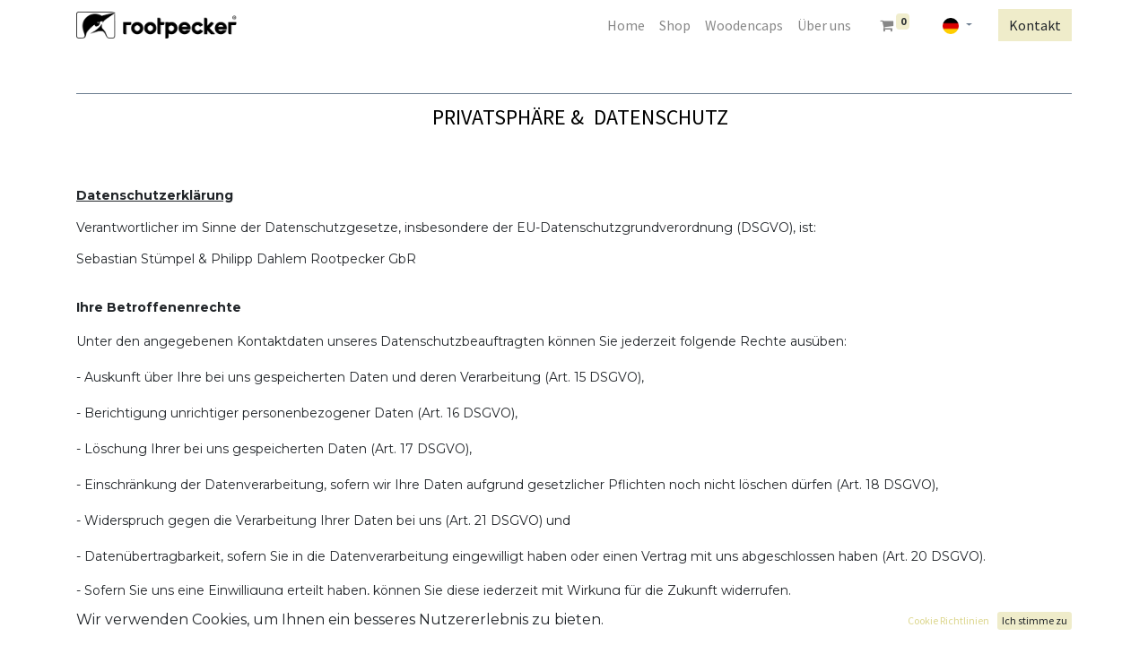

--- FILE ---
content_type: text/html; charset=utf-8
request_url: https://rootpecker.com/privatsphare-datenschutz
body_size: 19839
content:

  <!DOCTYPE html>
        
        
            
        
    <html lang="de-DE" data-website-id="1" data-oe-company-name="Sebastian Stümpel und Philipp Dahlem Rootpecker GbR">
            
        
            
                
            
            
            
            
                
            
        
        
    <head>
                <meta charset="utf-8"/>
                <meta http-equiv="X-UA-Compatible" content="IE=edge,chrome=1"/>
            <meta name="viewport" content="width=device-width, initial-scale=1, user-scalable=no"/>
        <meta name="generator" content="Odoo"/>
        
        
        
            
            
            
        
        
        
            
            
            
                
                    
                        <meta property="og:type" content="website"/>
                    
                
                    
                        <meta property="og:title" content="privatsphäre &amp; datenschutz | rootpecker"/>
                    
                
                    
                        <meta property="og:site_name" content="Sebastian Stümpel und Philipp Dahlem Rootpecker GbR"/>
                    
                
                    
                        <meta property="og:url" content="https://rootpecker.com/privatsphare-datenschutz"/>
                    
                
                    
                        <meta property="og:image" content="https://rootpecker.com/web/image/website/1/logo?unique=3b794b8"/>
                    
                
            
            
            
                
                    <meta name="twitter:card" content="summary_large_image"/>
                
                    <meta name="twitter:title" content="privatsphäre &amp; datenschutz | rootpecker"/>
                
                    <meta name="twitter:image" content="https://rootpecker.com/web/image/website/1/logo?unique=3b794b8"/>
                
            
        

        
            
            
        
        <link rel="canonical" href="http://www.rootpecker.com/privatsphare-datenschutz"/>

        <link rel="preconnect" href="https://fonts.gstatic.com/" crossorigin=""/>
    
        

                <title> privatsphäre &amp; datenschutz | rootpecker </title>
                <link type="image/x-icon" rel="shortcut icon" href="/web/image/website/1/favicon?unique=3b794b8"/>
            <link rel="preload" href="/web/static/lib/fontawesome/fonts/fontawesome-webfont.woff2?v=4.7.0" as="font" crossorigin=""/>
            <link type="text/css" rel="stylesheet" href="/web/content/1712-b0f3d37/1/web.assets_common.css" data-asset-xmlid="web.assets_common" data-asset-version="b0f3d37"/>
            <link type="text/css" rel="stylesheet" href="/web/content/1713-4b8a3ac/1/web.assets_frontend.css" data-asset-xmlid="web.assets_frontend" data-asset-version="4b8a3ac"/>
        
    
        

                <script id="web.layout.odooscript" type="text/javascript">
                    var odoo = {
                        csrf_token: "c6946a72a09b2090d5fe064c6b319584fa3896feo1800567193",
                        debug: "",
                    };
                </script>
            <script type="text/javascript">
                odoo.session_info = {"is_admin": false, "is_system": false, "is_website_user": true, "user_id": false, "is_frontend": true, "translationURL": "/website/translations", "cache_hashes": {"translations": "05071fb879321bf01f941f60fab1f126f565cdad"}};
                if (!/(^|;\s)tz=/.test(document.cookie)) {
                    const userTZ = Intl.DateTimeFormat().resolvedOptions().timeZone;
                    document.cookie = `tz=${userTZ}; path=/`;
                }
            </script>
            <script defer="defer" type="text/javascript" src="/web/content/135-576e988/1/web.assets_common_minimal_js.js" data-asset-xmlid="web.assets_common_minimal_js" data-asset-version="576e988"></script>
            <script defer="defer" type="text/javascript" src="/web/content/136-cd2a030/1/web.assets_frontend_minimal_js.js" data-asset-xmlid="web.assets_frontend_minimal_js" data-asset-version="cd2a030"></script>
            
        
    
            <script defer="defer" type="text/javascript" data-src="/web/content/1715-b17c3bd/1/web.assets_common_lazy.js" data-asset-xmlid="web.assets_common_lazy" data-asset-version="b17c3bd"></script>
            <script defer="defer" type="text/javascript" data-src="/web/content/1716-97cbc5a/1/web.assets_frontend_lazy.js" data-asset-xmlid="web.assets_frontend_lazy" data-asset-version="97cbc5a"></script>
        
    
        

                
            
        
    </head>
            <body class="">
                
        
    
            
            
        <div id="wrapwrap" class="   ">
                <header id="top" data-anchor="true" data-name="Header" class="  o_header_standard">
                    <nav data-name="Navbar" class="navbar navbar-expand-lg navbar-light o_colored_level o_cc shadow-sm">
            <div id="top_menu_container" class="container justify-content-start justify-content-lg-between">
                
    <a href="/" class="navbar-brand logo mr-4">
            <span role="img" aria-label="Logo of rootpecker" title="rootpecker"><img src="/web/image/website/1/logo/rootpecker?unique=3b794b8" class="img img-fluid" alt="rootpecker" loading="lazy"/></span>
        </a>
    
                
    <button type="button" data-toggle="collapse" data-target="#top_menu_collapse" class="navbar-toggler ml-auto">
        <span class="navbar-toggler-icon o_not_editable"></span>
    </button>

                <div id="top_menu_collapse" class="collapse navbar-collapse order-last order-lg-0">
                    
    <ul id="top_menu" class="nav navbar-nav o_menu_loading ml-auto">
        
                        
    
                            
    
    <li class="nav-item">
        <a role="menuitem" href="/" class="nav-link ">
            <span>Home</span>
        </a>
    </li>
    

                        
                            
    
    <li class="nav-item">
        <a role="menuitem" href="/shop" class="nav-link ">
            <span>Shop</span>
        </a>
    </li>
    

                        
                            
    
    <li class="nav-item">
        <a role="menuitem" href="/woodencaps" class="nav-link ">
            <span>Woodencaps</span>
        </a>
    </li>
    

                        
                            
    
    <li class="nav-item">
        <a role="menuitem" href="/uber-uns" class="nav-link ">
            <span>Über uns</span>
        </a>
    </li>
    

                        
            
        
        
        <li class="nav-item mx-lg-3 divider d-none"></li> <li class="o_wsale_my_cart  nav-item mx-lg-3">
            <a href="/shop/cart" class="nav-link">
                <i class="fa fa-shopping-cart"></i>
                
                <sup class="my_cart_quantity badge badge-primary" data-order-id="">0</sup>
            </a>
        </li>
    
        
                        
                        
        
        
            
        
    
    
                    
    </ul>

                </div>
                
        
        
    
        
    
        
        
    
        
        
    
        <div class="js_language_selector ml-2 dropdown">
            <button class="btn btn-sm btn-outline-secondary border-0 dropdown-toggle" type="button" data-toggle="dropdown" aria-haspopup="true" aria-expanded="true">
                
        
    <img class="o_lang_flag" src="/base/static/img/country_flags/de.png?height=25" loading="lazy"/>

    
            </button>
            <div class="dropdown-menu" role="menu">
                
                    <a class="dropdown-item js_change_lang" href="/en/privatsphare-datenschutz" data-url_code="en">
                        
        
    <img class="o_lang_flag" src="/base/static/img/country_flags/us.png?height=25" loading="lazy"/>

    
                    </a>
                
                    <a class="dropdown-item js_change_lang" href="/privatsphare-datenschutz" data-url_code="de">
                        
        
    <img class="o_lang_flag" src="/base/static/img/country_flags/de.png?height=25" loading="lazy"/>

    
                    </a>
                
        
    

    
            </div>
        </div>
    
    
                <div class="oe_structure oe_structure_solo" id="oe_structure_header_default_1">
      <section class="s_text_block o_colored_level" data-snippet="s_text_block" data-name="Text">
        <div class="container">
          <a href="/kontakt" class="ml-4 btn btn-primary" data-original-title="" title="" aria-describedby="tooltip983696">Kontakt</a>
        </div>
      </section>
    </div>
  </div>
        </nav>
    </header>
                <main>
                    
            
        
    <div id="wrap" class="oe_structure oe_empty">
      <section class="pt32 o_colored_level pb32" data-snippet="s_title_2" data-name="Title Style 2" id="Title-Style-2" data-anchor="true">
        <div class="container">
          <div class="row">
            <div class="col-lg-12 text-center o_colored_level">
              <div class="s_hr pt16 pb0" data-name="Separator">
                <hr class="border-secondary text-center w-15 w-100 s_hr_4px s_hr_solid mx-auto"/>
              </div>
              <div class="text-center h2 text-uppercase text-primary my-0">
                <font style="font-size: 36px;" class="text-black">&nbsp;</font>
                <font style="font-size: 24px;" class="text-black">Privatsphäre &amp;&nbsp;</font>
                <span style="color: rgb(0, 0, 0); font-size: 24px;">DATENSCHUTZ</span>
              </div>
              <p class="mb4 mt2 text-center text-muted"> &nbsp;</p>
            </div>
          </div>
        </div>
      </section>
      <section class="s_text_block o_colored_level pt0 pb72" data-snippet="s_text_block" data-name="Text" style="">
        <div class="s_allow_columns container">
          <p class="MsoNormal" style="text-align: left; margin-bottom: 0cm; line-height: 14.4pt; background-image: initial; background-position: initial; background-size: initial; background-repeat: initial; background-attachment: initial; background-origin: initial; background-clip: initial; vertical-align: baseline;">
            <b>
              <u>
                <span style="font-family: Montserrat; font-size: 14px;">Datenschutzerklärung</span>
              </u>
            </b>
            <b>
              <span style="font-family: Montserrat; font-size: 14px;">
                </span>
            </b>
          </p>
          <p></p>
          <b>
              
            </b>
          <p></p>
          <p class="MsoNormal" style="text-align: left; margin-bottom: 0cm; line-height: normal; background-image: initial; background-position: initial; background-size: initial; background-repeat: initial; background-attachment: initial; background-origin: initial; background-clip: initial; vertical-align: baseline;">
            <span style="font-family: Montserrat; font-size: 14px;">Verantwortlicher
im Sinne der Datenschutzgesetze, insbesondere der EU-Datenschutzgrundverordnung
(DSGVO), ist:</span>
          </p>
          <p></p>
          <p></p>
          <p class="MsoNormal" style="text-align: left; margin-bottom: 0cm; line-height: normal; background-image: initial; background-position: initial; background-size: initial; background-repeat: initial; background-attachment: initial; background-origin: initial; background-clip: initial; vertical-align: baseline;">
            <span style="font-family: Montserrat; font-size: 14px;">Sebastian Stümpel
&amp; Philipp Dahlem Rootpecker GbR</span>
            <br/>
            <br/>
          </p>
          <p></p>
          <p></p>
          <p class="MsoNormal" style="text-align: left; margin: 12pt 0cm 6pt; line-height: 14.4pt; background-image: initial; background-position: initial; background-size: initial; background-repeat: initial; background-attachment: initial; background-origin: initial; background-clip: initial; vertical-align: baseline;">
            <b>
              <span style="font-family: Montserrat; font-size: 14px;">Ihre
Betroffenenrechte</span>
            </b>
            <b>
              <span style="font-family: Montserrat; font-size: 14px;">
                </span>
            </b>
          </p>
          <p></p>
          <b>
              
            </b>
          <p>
            <span style="font-family: Montserrat; font-size: 14px;">Unter den angegebenen Kontaktdaten unseres Datenschutzbeauftragten können Sie jederzeit folgende Rechte ausüben:</span>
          </p>
          <p></p>
          <p>
            <span style="font-family: Montserrat; font-size: 14px;">- Auskunft über Ihre bei uns gespeicherten Daten und deren Verarbeitung (Art. 15 DSGVO), </span>
          </p>
          <p></p>
          <p>
            <span style="font-family: Montserrat; font-size: 14px;">- Berichtigung unrichtiger personenbezogener Daten (Art. 16 DSGVO), </span>
          </p>
          <p></p>
          <p>
            <span style="font-family: Montserrat; font-size: 14px;">- Löschung Ihrer bei uns gespeicherten Daten (Art. 17 DSGVO), </span>
          </p>
          <p></p>
          <p>
            <span style="font-family: Montserrat; font-size: 14px;">- Einschränkung der Datenverarbeitung, sofern wir Ihre Daten aufgrund gesetzlicher Pflichten noch nicht löschen dürfen (Art. 18 DSGVO), </span>
          </p>
          <p></p>
          <p>
            <span style="font-family: Montserrat; font-size: 14px;">- Widerspruch gegen die Verarbeitung Ihrer Daten bei uns (Art. 21 DSGVO) und </span>
          </p>
          <p></p>
          <p>
            <span style="font-family: Montserrat; font-size: 14px;">- Datenübertragbarkeit, sofern Sie in die Datenverarbeitung eingewilligt haben oder einen Vertrag mit uns abgeschlossen haben (Art. 20 DSGVO).</span>
          </p>
          <p></p>
          <p></p>
          <p class="MsoNormal" style="text-align: left; margin-bottom: 0cm; line-height: normal; background-image: initial; background-position: initial; background-size: initial; background-repeat: initial; background-attachment: initial; background-origin: initial; background-clip: initial; vertical-align: baseline;">
            <span style="font-family: Montserrat; font-size: 14px;">- Sofern Sie uns
eine Einwilligung erteilt haben, können Sie diese jederzeit mit Wirkung für die
Zukunft widerrufen.</span>
          </p>
          <p></p>
          <p></p>
          <p class="MsoNormal" style="text-align: left; margin-bottom: 0cm; line-height: normal; background-image: initial; background-position: initial; background-size: initial; background-repeat: initial; background-attachment: initial; background-origin: initial; background-clip: initial; vertical-align: baseline;">
            <span style="font-family: Montserrat; font-size: 14px;">Sie können sich
jederzeit mit einer Beschwerde an eine Aufsichtsbehörde wenden, z. B. an die
zuständige Aufsichtsbehörde des Bundeslands Ihres Wohnsitzes oder an die für
uns als verantwortliche Stelle zuständige Behörde.</span>
          </p>
          <p></p>
          <p></p>
          <p class="MsoNormal" style="text-align: left; margin-bottom: 0cm; line-height: normal; background-image: initial; background-position: initial; background-size: initial; background-repeat: initial; background-attachment: initial; background-origin: initial; background-clip: initial; vertical-align: baseline;">
            <span style="font-family: Montserrat; font-size: 14px;">Eine Liste der
Aufsichtsbehörden (für den nichtöffentlichen Bereich) mit Anschrift finden Sie
unter:<u>&nbsp;<a href="https://www.bfdi.bund.de/DE/Service/Anschriften/Laender/Laender-node.html" target="_blank"><span style="border: 1pt none windowtext; padding: 0cm;">https://www.bfdi.bund.de/DE/Service/Anschriften/Laender/Laender-node.html</span></a>.</u></span>
            <u>
              <br/>
            </u>
            <br/>
          </p>
          <p></p>
          <p></p>
          <p class="MsoNormal" style="text-align: left; margin: 12pt 0cm 6pt; line-height: 14.4pt; background-image: initial; background-position: initial; background-size: initial; background-repeat: initial; background-attachment: initial; background-origin: initial; background-clip: initial; vertical-align: baseline;">
            <b>
              <span style="font-family: Montserrat; font-size: 14px;">Erfassung
allgemeiner Informationen beim Besuch unserer Website</span>
            </b>
            <b>
              <span style="font-family: Montserrat; font-size: 14px;">
                </span>
            </b>
          </p>
          <p></p>
          <b>
              
            </b>
          <p></p>
          <p class="MsoNormal" style="text-align: left; margin-bottom: 6pt; line-height: 14.4pt; background-image: initial; background-position: initial; background-size: initial; background-repeat: initial; background-attachment: initial; background-origin: initial; background-clip: initial; vertical-align: baseline;">
            <span style="font-family: Montserrat; font-size: 14px;">
              <i>Art
und Zweck der Verarbeitung:</i>
            </span>
            <b>
              <span style="font-family: Montserrat; font-size: 14px;">
                </span>
            </b>
          </p>
          <p></p>
          <b>
              
            </b>
          <p></p>
          <p class="MsoNormal" style="text-align: left; margin-bottom: 0cm; line-height: normal; background-image: initial; background-position: initial; background-size: initial; background-repeat: initial; background-attachment: initial; background-origin: initial; background-clip: initial; vertical-align: baseline;">
            <span style="font-family: Montserrat; font-size: 14px;">Wenn Sie auf
unsere Website zugreifen, d.h., wenn Sie sich nicht registrieren oder
anderweitig Informationen übermitteln, werden automatisch Informationen
allgemeiner Natur erfasst. Diese Informationen (Server-Logfiles) beinhalten
etwa die Art des Webbrowsers, das verwendete Betriebssystem, den Domainnamen
Ihres Internet-Service-Providers, Ihre IP-Adresse und ähnliches.</span>
          </p>
          <p></p>
          <p></p>
          <p class="MsoNormal" style="text-align: left; margin-bottom: 0cm; line-height: normal; background-image: initial; background-position: initial; background-size: initial; background-repeat: initial; background-attachment: initial; background-origin: initial; background-clip: initial; vertical-align: baseline;">
            <span style="font-family: Montserrat; font-size: 14px;">Sie werden
insbesondere zu folgenden Zwecken verarbeitet:</span>
          </p>
          <p></p>
          <p>
            <span style="font-family: Montserrat; font-size: 14px;">- Sicherstellung eines problemlosen Verbindungsaufbaus der Website,</span>
          </p>
          <p></p>
          <p>
            <span style="font-family: Montserrat; font-size: 14px;">- Sicherstellung einer reibungslosen Nutzung unserer Website,</span>
          </p>
          <p></p>
          <p>
            <span style="font-family: Montserrat; font-size: 14px;">- Auswertung der Systemsicherheit und -stabilität sowie</span>
          </p>
          <p></p>
          <p>
            <span style="font-family: Montserrat; font-size: 14px;">- zur Optimierung unserer Website.</span>
          </p>
          <p></p>
          <p></p>
          <p class="MsoNormal" style="text-align: left; margin-bottom: 0cm; line-height: normal; background-image: initial; background-position: initial; background-size: initial; background-repeat: initial; background-attachment: initial; background-origin: initial; background-clip: initial; vertical-align: baseline;">
            <span style="font-family: Montserrat; font-size: 14px;">Wir verwenden
Ihre Daten nicht, um Rückschlüsse auf Ihre Person zu ziehen. Informationen
dieser Art werden von uns ggfs. anonymisiert statistisch ausgewertet, um
unseren Internetauftritt und die dahinterstehende Technik zu optimieren.</span>
          </p>
          <p></p>
          <p></p>
          <p class="MsoNormal" style="text-align: left; margin-bottom: 6pt; line-height: 14.4pt; background-image: initial; background-position: initial; background-size: initial; background-repeat: initial; background-attachment: initial; background-origin: initial; background-clip: initial; vertical-align: baseline;">
            <span style="font-family: Montserrat; font-size: 14px;">
              <i>Rechtsgrundlage
und berechtigtes Interesse:</i>
            </span>
            <b>
              <span style="font-family: Montserrat; font-size: 14px;">
                </span>
            </b>
          </p>
          <p></p>
          <b>
              
            </b>
          <p></p>
          <p class="MsoNormal" style="text-align: left; margin-bottom: 0cm; line-height: normal; background-image: initial; background-position: initial; background-size: initial; background-repeat: initial; background-attachment: initial; background-origin: initial; background-clip: initial; vertical-align: baseline;">
            <span style="font-family: Montserrat; font-size: 14px;">Die Verarbeitung
erfolgt gemäß Art. 6 Abs. 1 lit. f DSGVO auf Basis unseres berechtigten
Interesses an der Verbesserung der Stabilität und Funktionalität unserer
Website.</span>
          </p>
          <p></p>
          <p></p>
          <p class="MsoNormal" style="text-align: left; margin-bottom: 6pt; line-height: 14.4pt; background-image: initial; background-position: initial; background-size: initial; background-repeat: initial; background-attachment: initial; background-origin: initial; background-clip: initial; vertical-align: baseline;">
            <span style="font-family: Montserrat; font-size: 14px;">
              <i>Empfänger:</i>
            </span>
            <b>
              <span style="font-family: Montserrat; font-size: 14px;">
                </span>
            </b>
          </p>
          <p></p>
          <b>
              
            </b>
          <p></p>
          <p class="MsoNormal" style="text-align: left; margin-bottom: 0cm; line-height: normal; background-image: initial; background-position: initial; background-size: initial; background-repeat: initial; background-attachment: initial; background-origin: initial; background-clip: initial; vertical-align: baseline;">
            <span style="font-family: Montserrat; font-size: 14px;">Empfänger der
Daten sind ggf. technische Dienstleister, die für den Betrieb und die Wartung
unserer Webseite als Auftragsverarbeiter tätig werden.</span>
          </p>
          <p></p>
          <p></p>
          <p class="MsoNormal" style="text-align: left; margin-bottom: 6pt; line-height: 14.4pt; background-image: initial; background-position: initial; background-size: initial; background-repeat: initial; background-attachment: initial; background-origin: initial; background-clip: initial; vertical-align: baseline;">
            <span style="font-family: Montserrat; font-size: 14px;">
              <i>Drittlandtransfer:</i>
            </span>
            <b>
              <span style="font-family: Montserrat; font-size: 14px;">
                </span>
            </b>
          </p>
          <p></p>
          <b>
              
            </b>
          <p></p>
          <p class="MsoNormal" style="text-align: left; margin-bottom: 0cm; line-height: normal; background-image: initial; background-position: initial; background-size: initial; background-repeat: initial; background-attachment: initial; background-origin: initial; background-clip: initial; vertical-align: baseline;">
            <span style="font-family: Montserrat; font-size: 14px;">Die erhobenen
Daten werden ggfs. in folgende Drittländer übertragen:</span>
          </p>
          <p></p>
          <p></p>
          <p class="MsoNormal" style="text-align: left; margin-bottom: 0cm; line-height: normal; background-image: initial; background-position: initial; background-size: initial; background-repeat: initial; background-attachment: initial; background-origin: initial; background-clip: initial; vertical-align: baseline;">
            <span style="font-family: Montserrat; font-size: 14px;">NEIN</span>
          </p>
          <p></p>
          <p></p>
          <p></p>
          <p></p>
          <p class="MsoNormal" style="text-align: left; margin-bottom: 6pt; line-height: 14.4pt; background-image: initial; background-position: initial; background-size: initial; background-repeat: initial; background-attachment: initial; background-origin: initial; background-clip: initial; vertical-align: baseline;">
            <span style="font-family: Montserrat; font-size: 14px;">
              <i>Speicherdauer:</i>
            </span>
            <b>
              <span style="font-family: Montserrat; font-size: 14px;">
                </span>
            </b>
          </p>
          <p></p>
          <b>
              
            </b>
          <p></p>
          <p class="MsoNormal" style="text-align: left; margin-bottom: 0cm; line-height: normal; background-image: initial; background-position: initial; background-size: initial; background-repeat: initial; background-attachment: initial; background-origin: initial; background-clip: initial; vertical-align: baseline;">
            <span style="font-family: Montserrat; font-size: 14px;">Die Daten werden
gelöscht, sobald diese für den Zweck der Erhebung nicht mehr erforderlich sind.
Dies ist für die Daten, die der Bereitstellung der Website dienen,
grundsätzlich der Fall, wenn die jeweilige Sitzung beendet ist.</span>
          </p>
          <p></p>
          <p></p>
          <p class="MsoNormal" style="text-align: left; margin-bottom: 0cm; line-height: normal; background-image: initial; background-position: initial; background-size: initial; background-repeat: initial; background-attachment: initial; background-origin: initial; background-clip: initial; vertical-align: baseline;">
            <span style="font-family: Montserrat; font-size: 14px;">Im Falle der
Speicherung der Daten in Logfiles ist dies nach spätestens 14 Tagen der Fall.
Eine darüberhinausgehende Speicherung ist möglich. In diesem Fall werden die
IP-Adressen der Nutzer anonymisiert, sodass eine Zuordnung des aufrufenden
Clients nicht mehr möglich ist.</span>
          </p>
          <p></p>
          <p></p>
          <p class="MsoNormal" style="text-align: left; margin-bottom: 6pt; line-height: 14.4pt; background-image: initial; background-position: initial; background-size: initial; background-repeat: initial; background-attachment: initial; background-origin: initial; background-clip: initial; vertical-align: baseline;">
            <span style="font-family: Montserrat; font-size: 14px;">
              <i>Bereitstellung
vorgeschrieben oder erforderlich:</i>
            </span>
            <b>
              <span style="font-family: Montserrat; font-size: 14px;">
                </span>
            </b>
          </p>
          <p></p>
          <b>
              
            </b>
          <p></p>
          <p class="MsoNormal" style="text-align: left; margin-bottom: 0cm; line-height: normal; background-image: initial; background-position: initial; background-size: initial; background-repeat: initial; background-attachment: initial; background-origin: initial; background-clip: initial; vertical-align: baseline;">
            <span style="font-family: Montserrat; font-size: 14px;">Die
Bereitstellung der vorgenannten personenbezogenen Daten ist weder gesetzlich
noch vertraglich vorgeschrieben. Ohne die IP-Adresse ist jedoch der Dienst und
die Funktionsfähigkeit unserer Website nicht gewährleistet. Zudem können
einzelne Dienste und Services nicht verfügbar oder eingeschränkt sein. Aus
diesem Grund ist ein Widerspruch ausgeschlossen.</span>
            <br/>
            <br/>
          </p>
          <p></p>
          <p></p>
          <p class="MsoNormal" style="text-align: left; margin: 12pt 0cm 6pt; line-height: 14.4pt; background-image: initial; background-position: initial; background-size: initial; background-repeat: initial; background-attachment: initial; background-origin: initial; background-clip: initial; vertical-align: baseline;">
            <b>
              <span style="font-family: Montserrat; font-size: 14px;">Cookies</span>
            </b>
            <br/>
            <b>
            </b>
            <b>
              <span style="font-family: Montserrat; font-size: 14px;">
                </span>
            </b>
          </p>
          <p></p>
          <b>
              
            </b>
          <p></p>
          <p class="MsoNormal" style="text-align: left; margin-bottom: 0cm; line-height: normal; background-image: initial; background-position: initial; background-size: initial; background-repeat: initial; background-attachment: initial; background-origin: initial; background-clip: initial; vertical-align: baseline;">
            <span style="font-family: Montserrat; font-size: 14px;">Wie viele andere
Webseiten verwenden wir auch so genannte „Cookies“. Bei Cookies handelt es sich
um kleine Textdateien, die auf Ihrem Endgerät (Laptop, Tablet, Smartphone o.ä.)
gespeichert werden, wenn Sie unsere Webseite besuchen.</span>
          </p>
          <p></p>
          <p></p>
          <p class="MsoNormal" style="text-align: left; margin-bottom: 0cm; line-height: normal; background-image: initial; background-position: initial; background-size: initial; background-repeat: initial; background-attachment: initial; background-origin: initial; background-clip: initial; vertical-align: baseline;">
            <span style="font-family: Montserrat; font-size: 14px;">Sie können Sie
einzelne Cookies oder den gesamten Cookie-Bestand löschen. Darüber hinaus
erhalten Sie Informationen und Anleitungen, wie diese Cookies gelöscht oder
deren Speicherung vorab blockiert werden können. Je nach Anbieter Ihres
Browsers finden Sie die notwendigen Informationen unter den nachfolgenden
Links:</span>
          </p>
          <p></p>
          <p>
            <span style="font-family: Montserrat; font-size: 14px;">- Mozilla Firefox:<u>&nbsp;<a href="https://support.mozilla.org/de/kb/cookies-loeschen-daten-von-websites-entfernen" target="_blank"><span style="border: 1pt none windowtext; padding: 0cm;">https://support.mozilla.org/de/kb/cookies-loeschen-daten-von-websites-entfernen</span></a></u></span>
          </p>
          <p>
            <span style="font-family: Montserrat; font-size: 14px;">- Internet Explorer:<u>&nbsp;<a href="https://support.microsoft.com/de-de/help/17442/windows-internet-explorer-delete-manage-cookies" target="_blank"><span style="border: 1pt none windowtext; padding: 0cm;">https://support.microsoft.com/de-de/help/17442/windows-internet-explorer-delete-manage-cookies</span></a></u></span>
          </p>
          <p></p>
          <p>
            <span style="font-family: Montserrat; font-size: 14px;">- Google Chrome:&nbsp;<a href="https://support.google.com/accounts/answer/61416?hl=de" target="_blank"><span style="border: 1pt none windowtext; padding: 0cm;"><u>https://support.google.com/accounts/answer/61416?hl=de</u></span></a></span>
          </p>
          <p></p>
          <p>
            <span style="font-family: Montserrat; font-size: 14px;">- Opera:&nbsp;<a href="http://www.opera.com/de/help" target="_blank"><span style="border: 1pt none windowtext; padding: 0cm;"><u>http://www.opera.com/de/help</u></span></a></span>
          </p>
          <p></p>
          <p>
            <span style="font-family: Montserrat; font-size: 14px;">- Safari:<u>&nbsp;<a href="https://support.apple.com/kb/PH17191?locale=de_DE&amp;viewlocale=de_DE" target="_blank"><span style="border: 1pt none windowtext; padding: 0cm;">https://support.apple.com/kb/PH17191?locale=de_DE&amp;viewlocale=de_DE</span></a></u></span>
          </p>
          <p></p>
          <p></p>
          <p class="MsoNormal" style="text-align: left; margin-bottom: 6pt; line-height: 14.4pt; background-image: initial; background-position: initial; background-size: initial; background-repeat: initial; background-attachment: initial; background-origin: initial; background-clip: initial; vertical-align: baseline;">
            <span style="font-family: Montserrat; font-size: 14px;">
              <i>Speicherdauer
und eingesetzte Cookies:</i>
            </span>
            <b>
              <span style="font-family: Montserrat; font-size: 14px;">
                </span>
            </b>
          </p>
          <p></p>
          <b>
              
            </b>
          <p></p>
          <p class="MsoNormal" style="text-align: left; margin-bottom: 0cm; line-height: normal; background-image: initial; background-position: initial; background-size: initial; background-repeat: initial; background-attachment: initial; background-origin: initial; background-clip: initial; vertical-align: baseline;">
            <span style="font-family: Montserrat; font-size: 14px;">Soweit Sie uns durch Ihre Browsereinstellungen oder Zustimmung die Verwendung von Cookies erlauben, können folgende Cookies auf unseren Webseiten zum Einsatz kommen:&nbsp;</span>
            <br/>
            <br/>
          </p>
          <p></p>
          <p></p>
          <p class="MsoNormal" style="text-align: left; margin: 12pt 0cm 6pt; line-height: 14.4pt; background-image: initial; background-position: initial; background-size: initial; background-repeat: initial; background-attachment: initial; background-origin: initial; background-clip: initial; vertical-align: baseline;">
            <b>
              <span style="font-family: Montserrat; font-size: 14px;">Technisch
notwendige Cookies</span>
            </b>
            <b>
              <span style="font-family: Montserrat; font-size: 14px;">
                </span>
            </b>
          </p>
          <p></p>
          <b>
              
            </b>
          <p></p>
          <p class="MsoNormal" style="text-align: left; margin-bottom: 6pt; line-height: 14.4pt; background-image: initial; background-position: initial; background-size: initial; background-repeat: initial; background-attachment: initial; background-origin: initial; background-clip: initial; vertical-align: baseline;">
            <span style="font-family: Montserrat; font-size: 14px;">
              <i>Art
und Zweck der Verarbeitung:</i>
            </span>
            <b>
              <span style="font-family: Montserrat; font-size: 14px;">
                </span>
            </b>
          </p>
          <p></p>
          <b>
              
            </b>
          <p></p>
          <p class="MsoNormal" style="text-align: left; margin-bottom: 0cm; line-height: normal; background-image: initial; background-position: initial; background-size: initial; background-repeat: initial; background-attachment: initial; background-origin: initial; background-clip: initial; vertical-align: baseline;">
            <span style="font-family: Montserrat; font-size: 14px;">Wir setzen
Cookies ein, um unsere Website nutzerfreundlicher zu gestalten. Einige Elemente
unserer Internetseite erfordern es, dass der aufrufende Browser auch nach einem
Seitenwechsel identifiziert werden kann.</span>
          </p>
          <p></p>
          <p></p>
          <p class="MsoNormal" style="text-align: left; margin-bottom: 0cm; line-height: normal; background-image: initial; background-position: initial; background-size: initial; background-repeat: initial; background-attachment: initial; background-origin: initial; background-clip: initial; vertical-align: baseline;">
            <span style="font-family: Montserrat; font-size: 14px;">Der Zweck der
Verwendung technisch notwendiger Cookies ist, die Nutzung von Websites für die
Nutzer zu vereinfachen. Einige Funktionen unserer Internetseite können ohne den
Einsatz von Cookies nicht angeboten werden. Für diese ist es erforderlich, dass
der Browser auch nach einem Seitenwechsel wiedererkannt wird.</span>
          </p>
          <p></p>
          <p></p>
          <p class="MsoNormal" style="text-align: left; margin-bottom: 0cm; line-height: normal; background-image: initial; background-position: initial; background-size: initial; background-repeat: initial; background-attachment: initial; background-origin: initial; background-clip: initial; vertical-align: baseline;">
            <span style="font-family: Montserrat; font-size: 14px;">Für folgende
Anwendungen benötigen wir Cookies:</span>
          </p>
          <p></p>
          <p></p>
          <p class="MsoNormal" style="margin-bottom: 0cm; line-height: normal; background-image: initial; background-position: initial; background-size: initial; background-repeat: initial; background-attachment: initial; background-origin: initial; background-clip: initial; vertical-align: baseline;"></p>
          <div style="text-align: left;">
            <span style="font-family: Montserrat; font-size: 14px;">Warenkorb</span>
          </div>
          <span style="font-family: Montserrat; font-size: 14px;">
            <div style="text-align: left;">Merken von Suchbegriffen</div>
          </span>
          <p></p>
          <p></p>
          <p class="MsoNormal" style="text-align: left; margin-bottom: 6pt; line-height: 14.4pt; background-image: initial; background-position: initial; background-size: initial; background-repeat: initial; background-attachment: initial; background-origin: initial; background-clip: initial; vertical-align: baseline;">
            <span style="font-family: Montserrat; font-size: 14px;">
              <i>Rechtsgrundlage
und berechtigtes Interesse:</i>
            </span>
            <b>
              <span style="font-family: Montserrat; font-size: 14px;">
                </span>
            </b>
          </p>
          <p></p>
          <b>
              
            </b>
          <p></p>
          <p class="MsoNormal" style="text-align: left; margin-bottom: 0cm; line-height: normal; background-image: initial; background-position: initial; background-size: initial; background-repeat: initial; background-attachment: initial; background-origin: initial; background-clip: initial; vertical-align: baseline;">
            <span style="font-family: Montserrat; font-size: 14px;">Die Verarbeitung
erfolgt gemäß Art. 6 Abs. 1 lit. f DSGVO auf Basis unseres berechtigten
Interesses an einer nutzerfreundlichen Gestaltung unserer Website.</span>
          </p>
          <p></p>
          <p></p>
          <p class="MsoNormal" style="text-align: left; margin-bottom: 6pt; line-height: 14.4pt; background-image: initial; background-position: initial; background-size: initial; background-repeat: initial; background-attachment: initial; background-origin: initial; background-clip: initial; vertical-align: baseline;">
            <span style="font-family: Montserrat; font-size: 14px;">
              <i>Empfänger:</i>
            </span>
            <b>
              <span style="font-family: Montserrat; font-size: 14px;">
                </span>
            </b>
          </p>
          <p></p>
          <b>
              
            </b>
          <p></p>
          <p class="MsoNormal" style="text-align: left; margin-bottom: 0cm; line-height: normal; background-image: initial; background-position: initial; background-size: initial; background-repeat: initial; background-attachment: initial; background-origin: initial; background-clip: initial; vertical-align: baseline;">
            <span style="font-family: Montserrat; font-size: 14px;">Empfänger der
Daten sind ggf. technische Dienstleister, die für den Betrieb und die Wartung
unserer Website als Auftragsverarbeiter tätig werden.</span>
          </p>
          <p></p>
          <p></p>
          <p class="MsoNormal" style="text-align: left; margin-bottom: 6pt; line-height: 14.4pt; background-image: initial; background-position: initial; background-size: initial; background-repeat: initial; background-attachment: initial; background-origin: initial; background-clip: initial; vertical-align: baseline;">
            <span style="font-family: Montserrat; font-size: 14px;">
              <i>Drittlandtransfer:</i>
            </span>
            <b>
              <span style="font-family: Montserrat; font-size: 14px;">
                </span>
            </b>
          </p>
          <p></p>
          <b>
              
            </b>
          <p></p>
          <p class="MsoNormal" style="text-align: left; margin-bottom: 0cm; line-height: normal; background-image: initial; background-position: initial; background-size: initial; background-repeat: initial; background-attachment: initial; background-origin: initial; background-clip: initial; vertical-align: baseline;">
            <span style="font-family: Montserrat; font-size: 14px;">Die erhobenen
Daten werden ggfs. in folgende Drittländer übertragen:</span>
          </p>
          <p></p>
          <p></p>
          <p class="MsoNormal" style="text-align: left; margin-bottom: 0cm; line-height: normal; background-image: initial; background-position: initial; background-size: initial; background-repeat: initial; background-attachment: initial; background-origin: initial; background-clip: initial; vertical-align: baseline;">
            <span style="font-family: Montserrat; font-size: 14px;">Nein</span>
            <span style="font-family: Montserrat; font-size: 14px;">&nbsp;</span>
            <span style="font-family: Montserrat; font-size: 14px;">
              <i>&nbsp;</i>
            </span>
            <b>
              <span style="font-family: Montserrat; font-size: 14px;">
                </span>
            </b>
          </p>
          <p></p>
          <b>
              
            </b>
          <p></p>
          <p class="MsoNormal" style="text-align: left; margin-bottom: 0cm; line-height: normal; background-image: initial; background-position: initial; background-size: initial; background-repeat: initial; background-attachment: initial; background-origin: initial; background-clip: initial; vertical-align: baseline;">
            <span style="font-family: Montserrat; font-size: 14px;">Die Bereitstellung
der vorgenannten personenbezogenen Daten ist weder gesetzlich noch vertraglich
vorgeschrieben. Ohne diese Daten ist jedoch der Dienst und die
Funktionsfähigkeit unserer Website nicht gewährleistet. Zudem können einzelne
Dienste und Services nicht verfügbar oder eingeschränkt sein.</span>
            <br/>
            <br/>
          </p>
          <p></p>
          <p></p>
          <p class="MsoNormal" style="text-align: left; margin-bottom: 6pt; line-height: 14.4pt; background-image: initial; background-position: initial; background-size: initial; background-repeat: initial; background-attachment: initial; background-origin: initial; background-clip: initial; vertical-align: baseline;">
            <b>
              <span style="font-family: Montserrat; font-size: 14px;">Widerspruch</span>
            </b>
            <b>
              <span style="font-family: Montserrat; font-size: 14px;">
                </span>
            </b>
          </p>
          <p></p>
          <b>
              
            </b>
          <p></p>
          <p class="MsoNormal" style="text-align: left; margin-bottom: 0cm; line-height: normal; background-image: initial; background-position: initial; background-size: initial; background-repeat: initial; background-attachment: initial; background-origin: initial; background-clip: initial; vertical-align: baseline;">
            <span style="font-family: Montserrat; font-size: 14px;">Lesen Sie dazu
die Informationen über Ihr Widerspruchsrecht nach Art. 21 DSGVO weiter unten.</span>
            <br/>
            <br/>
          </p>
          <p></p>
          <p></p>
          <p class="MsoNormal" style="text-align: left; margin: 12pt 0cm 6pt; line-height: 14.4pt; background-image: initial; background-position: initial; background-size: initial; background-repeat: initial; background-attachment: initial; background-origin: initial; background-clip: initial; vertical-align: baseline;">
            <b>
              <span style="font-family: Montserrat; font-size: 14px;">Technisch nicht
notwendige Cookies</span>
            </b>
            <b>
              <span style="font-family: Montserrat; font-size: 14px;">
                </span>
            </b>
          </p>
          <p></p>
          <b>
              
            </b>
          <p></p>
          <p class="MsoNormal" style="text-align: left; margin-bottom: 0cm; line-height: normal; background-image: initial; background-position: initial; background-size: initial; background-repeat: initial; background-attachment: initial; background-origin: initial; background-clip: initial; vertical-align: baseline;">
            <span style="font-family: Montserrat; font-size: 14px;">Des Weiteren
setzen wir Cookies ein, um das Angebot auf unserer Website besser auf die
Interessen unserer Besucher abzustimmen oder auf Basis statistischer
Auswertungen allgemein zu verbessern.</span>
          </p>
          <p></p>
          <p></p>
          <p class="MsoNormal" style="text-align: left; margin-bottom: 0cm; line-height: normal; background-image: initial; background-position: initial; background-size: initial; background-repeat: initial; background-attachment: initial; background-origin: initial; background-clip: initial; vertical-align: baseline;">
            <span style="font-family: Montserrat; font-size: 14px;">Welche Anbieter
Cookies setzen, entnehmen Sie bitte den unten aufgeführten Informationen zu den
eingesetzten Darstellungs-, Tracking-, Remarketing- und
Webanalyse-Technologien.</span>
          </p>
          <p></p>
          <p></p>
          <p class="MsoNormal" style="text-align: left; margin-bottom: 6pt; line-height: 14.4pt; background-image: initial; background-position: initial; background-size: initial; background-repeat: initial; background-attachment: initial; background-origin: initial; background-clip: initial; vertical-align: baseline;">
            <span style="font-family: Montserrat; font-size: 14px;">
              <i>Rechtsgrundlage:</i>
            </span>
            <b>
              <span style="font-family: Montserrat; font-size: 14px;">
                </span>
            </b>
          </p>
          <p></p>
          <b>
              
            </b>
          <p></p>
          <p class="MsoNormal" style="text-align: left; margin-bottom: 0cm; line-height: normal; background-image: initial; background-position: initial; background-size: initial; background-repeat: initial; background-attachment: initial; background-origin: initial; background-clip: initial; vertical-align: baseline;">
            <span style="font-family: Montserrat; font-size: 14px;">Rechtsgrundlage
für diese Verarbeitungen ist jeweils Ihre Einwilligung, Art. 6 Abs. 1 lit. a
DSGVO.</span>
          </p>
          <p></p>
          <p></p>
          <p class="MsoNormal" style="text-align: left; margin-bottom: 6pt; line-height: 14.4pt; background-image: initial; background-position: initial; background-size: initial; background-repeat: initial; background-attachment: initial; background-origin: initial; background-clip: initial; vertical-align: baseline;">
            <span style="font-family: Montserrat; font-size: 14px;">
              <i>Empfänger:</i>
            </span>
            <b>
              <span style="font-family: Montserrat; font-size: 14px;">
                </span>
            </b>
          </p>
          <p></p>
          <b>
              
            </b>
          <p></p>
          <p class="MsoNormal" style="text-align: left; margin-bottom: 0cm; line-height: normal; background-image: initial; background-position: initial; background-size: initial; background-repeat: initial; background-attachment: initial; background-origin: initial; background-clip: initial; vertical-align: baseline;">
            <span style="font-family: Montserrat; font-size: 14px;">Empfänger der
Daten sind ggf. technische Dienstleister, die für den Betrieb und die Wartung
unserer Website als Auftragsverarbeiter tätig werden.</span>
          </p>
          <p></p>
          <p></p>
          <p class="MsoNormal" style="text-align: left; margin-bottom: 0cm; line-height: normal; background-image: initial; background-position: initial; background-size: initial; background-repeat: initial; background-attachment: initial; background-origin: initial; background-clip: initial; vertical-align: baseline;">
            <span style="font-family: Montserrat; font-size: 14px;">Weitere Empfänger
entnehmen Sie bitte den unten aufgeführten Informationen zu den eingesetzten
Darstellungs-, Tracking-, Remarketing- und Webanalyse-Technologien.</span>
          </p>
          <p></p>
          <p></p>
          <p class="MsoNormal" style="text-align: left; margin-bottom: 6pt; line-height: 14.4pt; background-image: initial; background-position: initial; background-size: initial; background-repeat: initial; background-attachment: initial; background-origin: initial; background-clip: initial; vertical-align: baseline;">
            <span style="font-family: Montserrat; font-size: 14px;">
              <i>Drittlandtransfer:</i>
            </span>
            <b>
              <span style="font-family: Montserrat; font-size: 14px;">
                </span>
            </b>
          </p>
          <p></p>
          <b>
              
            </b>
          <p></p>
          <p class="MsoNormal" style="text-align: left; margin-bottom: 0cm; line-height: normal; background-image: initial; background-position: initial; background-size: initial; background-repeat: initial; background-attachment: initial; background-origin: initial; background-clip: initial; vertical-align: baseline;">
            <span style="font-family: Montserrat; font-size: 14px;">Informationen
hierzu entnehmen Sie bitte aus den Auflistungen der einzelnen Darstellungs-,
Tracking-, Remarketing- und Webanalyse-Anbietern.</span>
          </p>
          <p></p>
          <p></p>
          <p class="MsoNormal" style="text-align: left; margin-bottom: 6pt; line-height: 14.4pt; background-image: initial; background-position: initial; background-size: initial; background-repeat: initial; background-attachment: initial; background-origin: initial; background-clip: initial; vertical-align: baseline;">
            <span style="font-family: Montserrat; font-size: 14px;">
              <i>Bereitstellung
vorgeschrieben oder erforderlich:</i>
            </span>
            <b>
              <span style="font-family: Montserrat; font-size: 14px;">
                </span>
            </b>
          </p>
          <p></p>
          <b>
              
            </b>
          <p></p>
          <p class="MsoNormal" style="text-align: left; margin-bottom: 0cm; line-height: normal; background-image: initial; background-position: initial; background-size: initial; background-repeat: initial; background-attachment: initial; background-origin: initial; background-clip: initial; vertical-align: baseline;">
            <span style="font-family: Montserrat; font-size: 14px;">Natürlich können
Sie unsere Website grundsätzlich auch ohne Cookies betrachten. Webbrowser sind
regelmäßig so eingestellt, dass sie Cookies akzeptieren. Im Allgemeinen können
Sie die Verwendung von Cookies jederzeit über die Einstellungen Ihres Browsers deaktivieren
(siehe Widerruf der Einwilligung).</span>
          </p>
          <p></p>
          <p></p>
          <p class="MsoNormal" style="text-align: left; margin-bottom: 0cm; line-height: normal; background-image: initial; background-position: initial; background-size: initial; background-repeat: initial; background-attachment: initial; background-origin: initial; background-clip: initial; vertical-align: baseline;">
            <span style="font-family: Montserrat; font-size: 14px;">Bitte beachten
Sie, dass einzelne Funktionen unserer Website möglicherweise nicht
funktionieren, wenn Sie die Verwendung von Cookies deaktiviert haben.</span>
          </p>
          <p></p>
          <p></p>
          <p class="MsoNormal" style="text-align: left; margin-bottom: 6pt; line-height: 14.4pt; background-image: initial; background-position: initial; background-size: initial; background-repeat: initial; background-attachment: initial; background-origin: initial; background-clip: initial; vertical-align: baseline;">
            <span style="font-family: Montserrat; font-size: 14px;">
              <i>Widerruf
der Einwilligung:</i>
            </span>
            <b>
              <span style="font-family: Montserrat; font-size: 14px;">
                </span>
            </b>
          </p>
          <p></p>
          <b>
              
            </b>
          <p></p>
          <p class="MsoNormal" style="text-align: left; margin-bottom: 0cm; line-height: normal; background-image: initial; background-position: initial; background-size: initial; background-repeat: initial; background-attachment: initial; background-origin: initial; background-clip: initial; vertical-align: baseline;">
            <span style="font-family: Montserrat; font-size: 14px;">Sie können Ihre
Einwilligung jederzeit über unser Cookie-Consent-Tool widerrufen.</span>
          </p>
          <p></p>
          <p></p>
          <p class="MsoNormal" style="text-align: left; margin-bottom: 6pt; line-height: 14.4pt; background-image: initial; background-position: initial; background-size: initial; background-repeat: initial; background-attachment: initial; background-origin: initial; background-clip: initial; vertical-align: baseline;">
            <span style="font-family: Montserrat; font-size: 14px;">
              <i>Profiling:</i>
            </span>
            <b>
              <span style="font-family: Montserrat; font-size: 14px;">
                </span>
            </b>
          </p>
          <p></p>
          <b>
              
            </b>
          <p></p>
          <p class="MsoNormal" style="text-align: left; margin-bottom: 0cm; line-height: normal; background-image: initial; background-position: initial; background-size: initial; background-repeat: initial; background-attachment: initial; background-origin: initial; background-clip: initial; vertical-align: baseline;">
            <span style="font-family: Montserrat; font-size: 14px;">Inwiefern wir das
Verhalten von Websitebesuchern mit pseudonymisierten Nutzerprofilen
analysieren, entnehmen Sie bitte den unten aufgeführten Informationen zu den
eingesetzten Darstellungs-, Tracking-, Remarketing- und
Webanalyse-Technologien.</span>
            <br/>
            <br/>
          </p>
          <p></p>
          <p></p>
          <p class="MsoNormal" style="text-align: left; margin: 12pt 0cm 6pt; line-height: 14.4pt; background-image: initial; background-position: initial; background-size: initial; background-repeat: initial; background-attachment: initial; background-origin: initial; background-clip: initial; vertical-align: baseline;">
            <b>
              <span style="font-family: Montserrat; font-size: 14px;">Registrierung auf
unserer Website</span>
            </b>
            <b>
              <span style="font-family: Montserrat; font-size: 14px;">
                </span>
            </b>
          </p>
          <p></p>
          <b>
              
            </b>
          <p></p>
          <p class="MsoNormal" style="text-align: left; margin-bottom: 6pt; line-height: 14.4pt; background-image: initial; background-position: initial; background-size: initial; background-repeat: initial; background-attachment: initial; background-origin: initial; background-clip: initial; vertical-align: baseline;">
            <span style="font-family: Montserrat; font-size: 14px;">
              <i>Art
und Zweck der Verarbeitung:</i>
            </span>
            <b>
              <span style="font-family: Montserrat; font-size: 14px;">
                </span>
            </b>
          </p>
          <p></p>
          <b>
              
            </b>
          <p></p>
          <p class="MsoNormal" style="text-align: left; margin-bottom: 0cm; line-height: normal; background-image: initial; background-position: initial; background-size: initial; background-repeat: initial; background-attachment: initial; background-origin: initial; background-clip: initial; vertical-align: baseline;">
            <span style="font-family: Montserrat; font-size: 14px;">Für die
Registrierung auf unserer Website benötigen wir einige personenbezogene Daten,
die über eine Eingabemaske an uns übermittelt werden.</span>
          </p>
          <p></p>
          <p></p>
          <p class="MsoNormal" style="text-align: left; margin-bottom: 0cm; line-height: normal; background-image: initial; background-position: initial; background-size: initial; background-repeat: initial; background-attachment: initial; background-origin: initial; background-clip: initial; vertical-align: baseline;">
            <span style="font-family: Montserrat; font-size: 14px;">Zum Zeitpunkt der
Registrierung werden zusätzlich folgende Daten erhoben:</span>
          </p>
          <p></p>
          <p></p>
          <p class="MsoNormal" style="text-align: left; margin-bottom: 0cm; line-height: normal; background-image: initial; background-position: initial; background-size: initial; background-repeat: initial; background-attachment: initial; background-origin: initial; background-clip: initial; vertical-align: baseline;">
            <span style="font-family: Montserrat; font-size: 14px;">Ihre
Registrierung ist für das Bereithalten bestimmter Inhalte und Leistungen auf
unserer Website erforderlich.</span>
          </p>
          <p></p>
          <p></p>
          <p class="MsoNormal" style="text-align: left; margin-bottom: 6pt; line-height: 14.4pt; background-image: initial; background-position: initial; background-size: initial; background-repeat: initial; background-attachment: initial; background-origin: initial; background-clip: initial; vertical-align: baseline;">
            <span style="font-family: Montserrat; font-size: 14px;">
              <i>Rechtsgrundlage:</i>
            </span>
            <b>
              <span style="font-family: Montserrat; font-size: 14px;">
                </span>
            </b>
          </p>
          <p></p>
          <b>
              
            </b>
          <p></p>
          <p class="MsoNormal" style="text-align: left; margin-bottom: 0cm; line-height: normal; background-image: initial; background-position: initial; background-size: initial; background-repeat: initial; background-attachment: initial; background-origin: initial; background-clip: initial; vertical-align: baseline;">
            <span style="font-family: Montserrat; font-size: 14px;">Die Verarbeitung
der bei der Registrierung eingegebenen Daten erfolgt auf Grundlage einer
Einwilligung des Nutzers (Art. 6 Abs. 1 lit. a DSGVO).</span>
          </p>
          <p></p>
          <p></p>
          <p class="MsoNormal" style="text-align: left; margin-bottom: 6pt; line-height: 14.4pt; background-image: initial; background-position: initial; background-size: initial; background-repeat: initial; background-attachment: initial; background-origin: initial; background-clip: initial; vertical-align: baseline;">
            <span style="font-family: Montserrat; font-size: 14px;">
              <i>Empfänger:</i>
            </span>
            <b>
              <span style="font-family: Montserrat; font-size: 14px;">
                </span>
            </b>
          </p>
          <p></p>
          <b>
              
            </b>
          <p></p>
          <p class="MsoNormal" style="text-align: left; margin-bottom: 0cm; line-height: normal; background-image: initial; background-position: initial; background-size: initial; background-repeat: initial; background-attachment: initial; background-origin: initial; background-clip: initial; vertical-align: baseline;">
            <span style="font-family: Montserrat; font-size: 14px;">Empfänger der
Daten sind ggf. technische Dienstleister, die für den Betrieb und die Wartung
unserer Website als Auftragsverarbeiter tätig werden.</span>
          </p>
          <p></p>
          <p></p>
          <p class="MsoNormal" style="text-align: left; margin-bottom: 6pt; line-height: 14.4pt; background-image: initial; background-position: initial; background-size: initial; background-repeat: initial; background-attachment: initial; background-origin: initial; background-clip: initial; vertical-align: baseline;">
            <span style="font-family: Montserrat; font-size: 14px;">
              <i>Speicherdauer:</i>
            </span>
            <b>
              <span style="font-family: Montserrat; font-size: 14px;">
                </span>
            </b>
          </p>
          <p></p>
          <b>
              
            </b>
          <p></p>
          <p class="MsoNormal" style="text-align: left; margin-bottom: 0cm; line-height: normal; background-image: initial; background-position: initial; background-size: initial; background-repeat: initial; background-attachment: initial; background-origin: initial; background-clip: initial; vertical-align: baseline;">
            <span style="font-family: Montserrat; font-size: 14px;">Daten werden in
diesem Zusammenhang nur verarbeitet, solange die entsprechende Einwilligung
vorliegt.</span>
          </p>
          <p></p>
          <p></p>
          <p class="MsoNormal" style="text-align: left; margin-bottom: 6pt; line-height: 14.4pt; background-image: initial; background-position: initial; background-size: initial; background-repeat: initial; background-attachment: initial; background-origin: initial; background-clip: initial; vertical-align: baseline;">
            <span style="font-family: Montserrat; font-size: 14px;">
              <i>Bereitstellung
vorgeschrieben oder erforderlich:</i>
            </span>
            <b>
              <span style="font-family: Montserrat; font-size: 14px;">
                </span>
            </b>
          </p>
          <p></p>
          <b>
              
            </b>
          <p></p>
          <p class="MsoNormal" style="text-align: left; margin-bottom: 0cm; line-height: normal; background-image: initial; background-position: initial; background-size: initial; background-repeat: initial; background-attachment: initial; background-origin: initial; background-clip: initial; vertical-align: baseline;">
            <span style="font-family: Montserrat; font-size: 14px;">Die
Bereitstellung Ihrer personenbezogenen Daten erfolgt freiwillig, allein auf
Basis Ihrer Einwilligung. Ohne die Bereitstellung Ihrer personenbezogenen Daten
können wir Ihnen keinen Zugang auf unsere angebotenen Inhalte gewähren.</span>
            <br/>
            <br/>
          </p>
          <p></p>
          <p></p>
          <p class="MsoNormal" style="text-align: left; margin: 12pt 0cm 6pt; line-height: 14.4pt; background-image: initial; background-position: initial; background-size: initial; background-repeat: initial; background-attachment: initial; background-origin: initial; background-clip: initial; vertical-align: baseline;">
            <b>
              <span style="font-family: Montserrat; font-size: 14px;">Newsletter</span>
            </b>
            <b>
              <span style="font-family: Montserrat; font-size: 14px;">
                </span>
            </b>
          </p>
          <p></p>
          <b>
              
            </b>
          <p></p>
          <p class="MsoNormal" style="text-align: left; margin-bottom: 6pt; line-height: 14.4pt; background-image: initial; background-position: initial; background-size: initial; background-repeat: initial; background-attachment: initial; background-origin: initial; background-clip: initial; vertical-align: baseline;">
            <span style="font-family: Montserrat; font-size: 14px;">
              <i>Art
und Zweck der Verarbeitung:</i>
            </span>
            <b>
              <span style="font-family: Montserrat; font-size: 14px;">
                </span>
            </b>
          </p>
          <p></p>
          <b>
              
            </b>
          <p></p>
          <p class="MsoNormal" style="text-align: left; margin-bottom: 0cm; line-height: normal; background-image: initial; background-position: initial; background-size: initial; background-repeat: initial; background-attachment: initial; background-origin: initial; background-clip: initial; vertical-align: baseline;">
            <span style="font-family: Montserrat; font-size: 14px;">Für die
Zustellung unseres Newsletters erheben wir personenbezogene Daten, die über
eine Eingabemaske an uns übermittelt werden.</span>
          </p>
          <p></p>
          <p></p>
          <p class="MsoNormal" style="text-align: left; margin-bottom: 0cm; line-height: normal; background-image: initial; background-position: initial; background-size: initial; background-repeat: initial; background-attachment: initial; background-origin: initial; background-clip: initial; vertical-align: baseline;">
            <span style="font-family: Montserrat; font-size: 14px;">Für eine wirksame
Registrierung benötigen wir eine valide E-Mail-Adresse. Um zu überprüfen, dass
eine Anmeldung tatsächlich durch den Inhaber einer E-Mail-Adresse erfolgt,
setzen wir das „Double-Opt-in“-Verfahren ein. Hierzu protokollieren wir die
Anmeldung zum Newsletter, den Versand einer Bestätigungsmail und den Eingang
der hiermit angeforderten Antwort. Weitere Daten werden nicht erhoben.</span>
          </p>
          <p></p>
          <p></p>
          <p class="MsoNormal" style="text-align: left; margin-bottom: 6pt; line-height: 14.4pt; background-image: initial; background-position: initial; background-size: initial; background-repeat: initial; background-attachment: initial; background-origin: initial; background-clip: initial; vertical-align: baseline;">
            <span style="font-family: Montserrat; font-size: 14px;">
              <i>Rechtsgrundlage:</i>
            </span>
            <b>
              <span style="font-family: Montserrat; font-size: 14px;">
                </span>
            </b>
          </p>
          <p></p>
          <b>
              
            </b>
          <p></p>
          <p class="MsoNormal" style="text-align: left; margin-bottom: 0cm; line-height: normal; background-image: initial; background-position: initial; background-size: initial; background-repeat: initial; background-attachment: initial; background-origin: initial; background-clip: initial; vertical-align: baseline;">
            <span style="font-family: Montserrat; font-size: 14px;">Auf Grundlage
Ihrer ausdrücklich erteilten Einwilligung (Art. 6 Abs. 1 lit. a DSGVO),
übersenden wir Ihnen regelmäßig unseren Newsletter bzw. vergleichbare
Informationen per E-Mail an Ihre angegebene E-Mail-Adresse.</span>
          </p>
          <p></p>
          <p></p>
          <p class="MsoNormal" style="text-align: left; margin-bottom: 0cm; line-height: normal; background-image: initial; background-position: initial; background-size: initial; background-repeat: initial; background-attachment: initial; background-origin: initial; background-clip: initial; vertical-align: baseline;">
            <span style="font-family: Montserrat; font-size: 14px;">Die Einwilligung
zur Speicherung Ihrer persönlichen Daten und ihrer Nutzung für den
Newsletterversand können Sie jederzeit mit Wirkung für die Zukunft widerrufen.
In jedem Newsletter findet sich dazu ein entsprechender Link. Außerdem können
Sie sich jederzeit auch direkt auf dieser Website abmelden oder uns Ihren
Widerruf über die am Ende dieser Datenschutzhinweise angegebene Kontaktmöglichkeit
mitteilen.</span>
          </p>
          <p></p>
          <p></p>
          <p class="MsoNormal" style="text-align: left; margin-bottom: 6pt; line-height: 14.4pt; background-image: initial; background-position: initial; background-size: initial; background-repeat: initial; background-attachment: initial; background-origin: initial; background-clip: initial; vertical-align: baseline;">
            <span style="font-family: Montserrat; font-size: 14px;">
              <i style="">Empfänger:</i>
            </span>
            <b>
              <span style="font-family: Montserrat; font-size: 14px;">
                </span>
            </b>
          </p>
          <p></p>
          <b>
              
            </b>
          <p></p>
          <p class="MsoNormal" style="text-align: left; margin-bottom: 0cm; line-height: normal; background-image: initial; background-position: initial; background-size: initial; background-repeat: initial; background-attachment: initial; background-origin: initial; background-clip: initial; vertical-align: baseline;">
            <span style="font-family: Montserrat; font-size: 14px;">Empfänger der
Daten sind ggf. Auftragsverarbeiter.</span>
          </p>
          <p></p>
          <p></p>
          <p class="MsoNormal" style="text-align: left; margin-bottom: 6pt; line-height: 14.4pt; background-image: initial; background-position: initial; background-size: initial; background-repeat: initial; background-attachment: initial; background-origin: initial; background-clip: initial; vertical-align: baseline;">
            <span style="font-family: Montserrat; font-size: 14px;">
              <i>Drittlandtransfer:</i>
            </span>
            <b>
              <span style="font-family: Montserrat; font-size: 14px;">
                </span>
            </b>
          </p>
          <p></p>
          <b>
              
            </b>
          <p></p>
          <p class="MsoNormal" style="text-align: left; margin-bottom: 0cm; line-height: normal; background-image: initial; background-position: initial; background-size: initial; background-repeat: initial; background-attachment: initial; background-origin: initial; background-clip: initial; vertical-align: baseline;">
            <span style="font-family: Montserrat; font-size: 14px;">Die erhobenen
Daten werden ggfs. in folgende Drittländer übertragen:</span>
          </p>
          <p></p>
          <p></p>
          <p class="MsoNormal" style="text-align: left; margin-bottom: 0cm; line-height: normal; background-image: initial; background-position: initial; background-size: initial; background-repeat: initial; background-attachment: initial; background-origin: initial; background-clip: initial; vertical-align: baseline;">
            <span style="font-family: Montserrat; font-size: 14px;">Nein</span>
          </p>
          <p></p>
          <p></p>
          <p></p>
          <p></p>
          <p class="MsoNormal" style="text-align: left; margin-bottom: 6pt; line-height: 14.4pt; background-image: initial; background-position: initial; background-size: initial; background-repeat: initial; background-attachment: initial; background-origin: initial; background-clip: initial; vertical-align: baseline;">
            <span style="font-family: Montserrat; font-size: 14px;">
              <i>Speicherdauer:</i>
            </span>
            <b>
              <span style="font-family: Montserrat; font-size: 14px;">
                </span>
            </b>
          </p>
          <p></p>
          <b>
              
            </b>
          <p></p>
          <p class="MsoNormal" style="text-align: left; margin-bottom: 0cm; line-height: normal; background-image: initial; background-position: initial; background-size: initial; background-repeat: initial; background-attachment: initial; background-origin: initial; background-clip: initial; vertical-align: baseline;">
            <span style="font-family: Montserrat; font-size: 14px;">Die Daten werden
in diesem Zusammenhang nur verarbeitet, solange die entsprechende Einwilligung
vorliegt. Danach werden sie gelöscht.</span>
          </p>
          <p></p>
          <p></p>
          <p class="MsoNormal" style="text-align: left; margin-bottom: 6pt; line-height: 14.4pt; background-image: initial; background-position: initial; background-size: initial; background-repeat: initial; background-attachment: initial; background-origin: initial; background-clip: initial; vertical-align: baseline;">
            <span style="font-family: Montserrat; font-size: 14px;">
              <i>Bereitstellung
vorgeschrieben oder erforderlich:</i>
            </span>
            <b>
              <span style="font-family: Montserrat; font-size: 14px;">
                </span>
            </b>
          </p>
          <p></p>
          <b>
              
            </b>
          <p></p>
          <p class="MsoNormal" style="text-align: left; margin-bottom: 0cm; line-height: normal; background-image: initial; background-position: initial; background-size: initial; background-repeat: initial; background-attachment: initial; background-origin: initial; background-clip: initial; vertical-align: baseline;">
            <span style="font-family: Montserrat; font-size: 14px;">Die
Bereitstellung Ihrer personenbezogenen Daten erfolgt freiwillig, allein auf
Basis Ihrer Einwilligung. Ohne bestehende Einwilligung können wir Ihnen unseren
Newsletter leider nicht zusenden.</span>
          </p>
          <p></p>
          <p></p>
          <p class="MsoNormal" style="text-align: left; margin-bottom: 6pt; line-height: 14.4pt; background-image: initial; background-position: initial; background-size: initial; background-repeat: initial; background-attachment: initial; background-origin: initial; background-clip: initial; vertical-align: baseline;">
            <span style="font-family: Montserrat; font-size: 14px;">
              <i>Widerruf
der Einwilligung:</i>
            </span>
            <b>
              <span style="font-family: Montserrat; font-size: 14px;">
                </span>
            </b>
          </p>
          <p></p>
          <b>
              
            </b>
          <p></p>
          <p class="MsoNormal" style="text-align: left; margin-bottom: 0cm; line-height: normal; background-image: initial; background-position: initial; background-size: initial; background-repeat: initial; background-attachment: initial; background-origin: initial; background-clip: initial; vertical-align: baseline;">
            <span style="font-family: Montserrat; font-size: 14px;">Die Einwilligung
zur Speicherung Ihrer persönlichen Daten und ihrer Nutzung für den
Newsletterversand können Sie jederzeit mit Wirkung für die Zukunft widerrufen.
Die Abmeldung kann über den in jeder E-Mail enthaltenen Link oder beim unten
aufgeführten Datenschutzbeauftragten bzw. der für den Datenschutz zuständigen
Person beantragt werden.</span>
            <br/>
            <br/>
          </p>
          <p></p>
          <p></p>
          <p class="MsoNormal" style="text-align: left; margin: 12pt 0cm 6pt; line-height: 14.4pt; background-image: initial; background-position: initial; background-size: initial; background-repeat: initial; background-attachment: initial; background-origin: initial; background-clip: initial; vertical-align: baseline;">
            <b>
              <span style="font-family: Montserrat; font-size: 14px;">Kontaktformular</span>
            </b>
            <b>
              <span style="font-family: Montserrat; font-size: 14px;">
                </span>
            </b>
          </p>
          <p></p>
          <b>
              
            </b>
          <p></p>
          <p class="MsoNormal" style="text-align: left; margin-bottom: 6pt; line-height: 14.4pt; background-image: initial; background-position: initial; background-size: initial; background-repeat: initial; background-attachment: initial; background-origin: initial; background-clip: initial; vertical-align: baseline;">
            <span style="font-family: Montserrat; font-size: 14px;">
              <i>Art
und Zweck der Verarbeitung:</i>
            </span>
            <b>
              <span style="font-family: Montserrat; font-size: 14px;">
                </span>
            </b>
          </p>
          <p></p>
          <b>
              
            </b>
          <p></p>
          <p class="MsoNormal" style="text-align: left; margin-bottom: 0cm; line-height: normal; background-image: initial; background-position: initial; background-size: initial; background-repeat: initial; background-attachment: initial; background-origin: initial; background-clip: initial; vertical-align: baseline;">
            <span style="font-family: Montserrat; font-size: 14px;">Die von Ihnen
eingegebenen Daten werden zum Zweck der individuellen Kommunikation mit Ihnen
gespeichert. Hierfür ist die Angabe einer validen E-Mail-Adresse sowie Ihres
Namens erforderlich. Diese dient der Zuordnung der Anfrage und der
anschließenden Beantwortung derselben. Die Angabe weiterer Daten ist optional.</span>
          </p>
          <p></p>
          <p></p>
          <p class="MsoNormal" style="text-align: left; margin-bottom: 6pt; line-height: 14.4pt; background-image: initial; background-position: initial; background-size: initial; background-repeat: initial; background-attachment: initial; background-origin: initial; background-clip: initial; vertical-align: baseline;">
            <span style="font-family: Montserrat; font-size: 14px;">
              <i>Rechtsgrundlage:</i>
            </span>
            <b>
              <span style="font-family: Montserrat; font-size: 14px;">
                </span>
            </b>
          </p>
          <p></p>
          <b>
              
            </b>
          <p></p>
          <p class="MsoNormal" style="text-align: left; margin-bottom: 0cm; line-height: normal; background-image: initial; background-position: initial; background-size: initial; background-repeat: initial; background-attachment: initial; background-origin: initial; background-clip: initial; vertical-align: baseline;">
            <span style="font-family: Montserrat; font-size: 14px;">Die Verarbeitung
der in das Kontaktformular eingegebenen Daten erfolgt auf der Grundlage eines
berechtigten Interesses (Art. 6 Abs. 1 lit. f DSGVO).</span>
          </p>
          <p></p>
          <p></p>
          <p class="MsoNormal" style="text-align: left; margin-bottom: 0cm; line-height: normal; background-image: initial; background-position: initial; background-size: initial; background-repeat: initial; background-attachment: initial; background-origin: initial; background-clip: initial; vertical-align: baseline;">
            <span style="font-family: Montserrat; font-size: 14px;">Durch
Bereitstellung des Kontaktformulars möchten wir Ihnen eine unkomplizierte
Kontaktaufnahme ermöglichen. Ihre gemachten Angaben werden zum Zwecke der
Bearbeitung der Anfrage sowie für mögliche Anschlussfragen gespeichert.</span>
          </p>
          <p></p>
          <p></p>
          <p class="MsoNormal" style="text-align: left; margin-bottom: 0cm; line-height: normal; background-image: initial; background-position: initial; background-size: initial; background-repeat: initial; background-attachment: initial; background-origin: initial; background-clip: initial; vertical-align: baseline;">
            <span style="font-family: Montserrat; font-size: 14px;">Sofern Sie mit
uns Kontakt aufnehmen, um ein Angebot zu erfragen, erfolgt die Verarbeitung der
in das Kontaktformular eingegebenen Daten zur Durchführung vorvertraglicher
Maßnahmen (Art. 6 Abs. 1 lit. b DSGVO).</span>
          </p>
          <p></p>
          <p></p>
          <p class="MsoNormal" style="text-align: left; margin-bottom: 6pt; line-height: 14.4pt; background-image: initial; background-position: initial; background-size: initial; background-repeat: initial; background-attachment: initial; background-origin: initial; background-clip: initial; vertical-align: baseline;">
            <span style="font-family: Montserrat; font-size: 14px;">
              <i>Empfänger:</i>
            </span>
            <b>
              <span style="font-family: Montserrat; font-size: 14px;">
                </span>
            </b>
          </p>
          <p></p>
          <b>
              
            </b>
          <p></p>
          <p class="MsoNormal" style="text-align: left; margin-bottom: 0cm; line-height: normal; background-image: initial; background-position: initial; background-size: initial; background-repeat: initial; background-attachment: initial; background-origin: initial; background-clip: initial; vertical-align: baseline;">
            <span style="font-family: Montserrat; font-size: 14px;">Empfänger der
Daten sind ggf. Auftragsverarbeiter.</span>
          </p>
          <p></p>
          <p></p>
          <p class="MsoNormal" style="text-align: left; margin-bottom: 6pt; line-height: 14.4pt; background-image: initial; background-position: initial; background-size: initial; background-repeat: initial; background-attachment: initial; background-origin: initial; background-clip: initial; vertical-align: baseline;">
            <span style="font-family: Montserrat; font-size: 14px;">
              <i>Drittlandtransfer:</i>
            </span>
            <b>
              <span style="font-family: Montserrat; font-size: 14px;">
                </span>
            </b>
          </p>
          <p></p>
          <b>
              
            </b>
          <p></p>
          <p class="MsoNormal" style="text-align: left; margin-bottom: 0cm; line-height: normal; background-image: initial; background-position: initial; background-size: initial; background-repeat: initial; background-attachment: initial; background-origin: initial; background-clip: initial; vertical-align: baseline;">
            <span style="font-family: Montserrat; font-size: 14px;">Die erhobenen
Daten werden ggfs. in folgende Drittländer übertragen:</span>
          </p>
          <p></p>
          <p></p>
          <p class="MsoNormal" style="text-align: left; margin-bottom: 0cm; line-height: normal; background-image: initial; background-position: initial; background-size: initial; background-repeat: initial; background-attachment: initial; background-origin: initial; background-clip: initial; vertical-align: baseline;">
            <span style="font-family: Montserrat; font-size: 14px;">Nein</span>
            <span style="font-family: Montserrat; font-size: 14px;">&nbsp;</span>
          </p>
          <p></p>
          <p></p>
          <p class="MsoNormal" style="text-align: left; margin-bottom: 6pt; line-height: 14.4pt; background-image: initial; background-position: initial; background-size: initial; background-repeat: initial; background-attachment: initial; background-origin: initial; background-clip: initial; vertical-align: baseline;">
            <span style="font-family: Montserrat; font-size: 14px;">
              <i>Speicherdauer:</i>
            </span>
            <b>
              <span style="font-family: Montserrat; font-size: 14px;">
                </span>
            </b>
          </p>
          <p></p>
          <b>
              
            </b>
          <p></p>
          <p class="MsoNormal" style="text-align: left; margin-bottom: 0cm; line-height: normal; background-image: initial; background-position: initial; background-size: initial; background-repeat: initial; background-attachment: initial; background-origin: initial; background-clip: initial; vertical-align: baseline;">
            <span style="font-family: Montserrat; font-size: 14px;">Daten werden
spätestens 6 Monate nach Bearbeitung der Anfrage gelöscht.</span>
          </p>
          <p></p>
          <p></p>
          <p class="MsoNormal" style="text-align: left; margin-bottom: 0cm; line-height: normal; background-image: initial; background-position: initial; background-size: initial; background-repeat: initial; background-attachment: initial; background-origin: initial; background-clip: initial; vertical-align: baseline;">
            <span style="font-family: Montserrat; font-size: 14px;">Sofern es zu einem
Vertragsverhältnis kommt, unterliegen wir den gesetzlichen Aufbewahrungsfristen
nach HGB und löschen Ihre Daten nach Ablauf dieser Fristen.</span>
          </p>
          <p></p>
          <p></p>
          <p class="MsoNormal" style="text-align: left; margin-bottom: 6pt; line-height: 14.4pt; background-image: initial; background-position: initial; background-size: initial; background-repeat: initial; background-attachment: initial; background-origin: initial; background-clip: initial; vertical-align: baseline;">
            <span style="font-family: Montserrat; font-size: 14px;">
              <i>Bereitstellung
vorgeschrieben oder erforderlich:</i>
            </span>
            <b>
              <span style="font-family: Montserrat; font-size: 14px;">
                </span>
            </b>
          </p>
          <p></p>
          <b>
              
            </b>
          <p></p>
          <p class="MsoNormal" style="text-align: left; margin-bottom: 0cm; line-height: normal; background-image: initial; background-position: initial; background-size: initial; background-repeat: initial; background-attachment: initial; background-origin: initial; background-clip: initial; vertical-align: baseline;">
            <span style="font-family: Montserrat; font-size: 14px;">Die
Bereitstellung Ihrer personenbezogenen Daten erfolgt freiwillig. Wir können
Ihre Anfrage jedoch nur bearbeiten, sofern Sie uns Ihren Namen, Ihre
E-Mail-Adresse und den Grund der Anfrage mitteilen.</span>
            <br/>
            <br/>
          </p>
          <p></p>
          <p></p>
          <p class="MsoNormal" style="text-align: left; margin: 12pt 0cm 6pt; line-height: 14.4pt; background-image: initial; background-position: initial; background-size: initial; background-repeat: initial; background-attachment: initial; background-origin: initial; background-clip: initial; vertical-align: baseline;">
            <b>
              <span style="font-family: Montserrat; font-size: 14px;">Verwendung von
Google Analytics</span>
            </b>
            <b>
              <span style="font-family: Montserrat; font-size: 14px;">
                </span>
            </b>
          </p>
          <p></p>
          <b>
              
            </b>
          <p></p>
          <p class="MsoNormal" style="text-align: left; margin-bottom: 0cm; line-height: normal; background-image: initial; background-position: initial; background-size: initial; background-repeat: initial; background-attachment: initial; background-origin: initial; background-clip: initial; vertical-align: baseline;">
            <span style="font-family: Montserrat; font-size: 14px;">Soweit Sie ihre
Einwilligung gegeben haben, wird auf dieser Website Google Analytics eingesetzt,
ein Webanalysedienst der Google LLC, 1600 Amphitheatre Parkway, Mountain View,
CA 94043 USA (nachfolgend: „Google“). Google Analytics verwendet sog.
„Cookies“, also Textdateien, die auf Ihrem Computer gespeichert werden und die
eine Analyse der Benutzung der Webseite durch Sie ermöglichen. Die durch das
Cookie erzeugten Informationen über Ihre Benutzung dieser Webseite werden in
der Regel an einen Server von Google in den USA übertragen und dort
gespeichert. Aufgrund der Aktivierung der IP-Anonymisierung auf diesen
Webseiten, wird Ihre IP-Adresse von Google jedoch innerhalb von Mitgliedstaaten
der Europäischen Union oder in anderen Vertragsstaaten des Abkommens über den
Europäischen Wirtschaftsraum zuvor gekürzt. Nur in Ausnahmefällen wird die volle
IP-Adresse an einen Server von Google in den USA übertragen und dort gekürzt.
Die im Rahmen von Google Analytics von Ihrem Browser übermittelte IP-Adresse
wird nicht mit anderen Daten von Google zusammengeführt.</span>
          </p>
          <p></p>
          <p></p>
          <p class="MsoNormal" style="text-align: left; margin-bottom: 0cm; line-height: normal; background-image: initial; background-position: initial; background-size: initial; background-repeat: initial; background-attachment: initial; background-origin: initial; background-clip: initial; vertical-align: baseline;">
            <span style="font-family: Montserrat; font-size: 14px;">Nähere
Informationen zu Nutzungsbedingungen und Datenschutz finden Sie unter&nbsp;<a href="https://www.google.com/analytics/terms/de.html%20und%20unter%20https:/policies.google.com/?hl=de" target="_blank"><span style="border: 1pt none windowtext; padding: 0cm;" data-original-title="" title="" aria-describedby="tooltip363365"><u>https://www.google.com/analytics/terms/de.html</u>
und unter <u>https://policies.google.com/?hl=de</u></span></a><u>.</u></span>
          </p>
          <p></p>
          <p></p>
          <p class="MsoNormal" style="text-align: left; margin-bottom: 0cm; line-height: normal; background-image: initial; background-position: initial; background-size: initial; background-repeat: initial; background-attachment: initial; background-origin: initial; background-clip: initial; vertical-align: baseline;">
            <span style="font-family: Montserrat; font-size: 14px;">Im Auftrag des
Betreibers dieser Website wird Google diese Informationen benutzen, um Ihre
Nutzung der Webseite auszuwerten, um Reports über die Webseitenaktivitäten
zusammenzustellen und um weitere mit der Websitenutzung und der Internetnutzung
verbundene Dienstleistungen gegenüber dem Webseitenbetreiber zu erbringen.</span>
          </p>
          <p></p>
          <p></p>
          <p class="MsoNormal" style="text-align: left; margin-bottom: 0cm; line-height: normal; background-image: initial; background-position: initial; background-size: initial; background-repeat: initial; background-attachment: initial; background-origin: initial; background-clip: initial; vertical-align: baseline;">
            <span style="font-family: Montserrat; font-size: 14px;">Die von uns
gesendeten und mit Cookies, Nutzerkennungen (z. B. User-ID) oder Werbe-IDs
verknüpften Daten werden nach 14 Monaten automatisch gelöscht. Die Löschung von
Daten, deren Aufbewahrungsdauer erreicht ist, erfolgt automatisch einmal im
Monat.</span>
          </p>
          <p></p>
          <p></p>
          <p class="MsoNormal" style="text-align: left; margin-bottom: 6pt; line-height: 14.4pt; background-image: initial; background-position: initial; background-size: initial; background-repeat: initial; background-attachment: initial; background-origin: initial; background-clip: initial; vertical-align: baseline;">
            <span style="font-family: Montserrat; font-size: 14px;">
              <i>Widerruf
der Einwilligung:</i>
            </span>
            <b>
              <span style="font-family: Montserrat; font-size: 14px;">
                </span>
            </b>
          </p>
          <p></p>
          <b>
              
            </b>
          <p></p>
          <p class="MsoNormal" style="text-align: left; margin-bottom: 0cm; line-height: normal; background-image: initial; background-position: initial; background-size: initial; background-repeat: initial; background-attachment: initial; background-origin: initial; background-clip: initial; vertical-align: baseline;">
            <span style="font-family: Montserrat; font-size: 14px;">Sie können das
Tracking durch Google Analytics auf unserer Website unterbinden, indem
Sie<u>&nbsp;</u><a href="https://www.activemind.de/datenschutz/generatoren/datenschutzerklaerung/ergebnis/" title="Google Analytics Opt-Out-Cookie setzen"><span style="border: 1pt none windowtext; padding: 0cm;"><u>diesen Link</u> anklicken</span></a>. Dabei wird ein Opt-out-Cookie
auf Ihrem Gerät installiert. Damit wird die Erfassung durch Google Analytics
für diese Website und für diesen Browser zukünftig verhindert, solange das
Cookie in Ihrem Browser installiert bleibt.</span>
          </p>
          <p></p>
          <p></p>
          <p class="MsoNormal" style="text-align: left; margin-bottom: 0cm; line-height: normal; background-image: initial; background-position: initial; background-size: initial; background-repeat: initial; background-attachment: initial; background-origin: initial; background-clip: initial; vertical-align: baseline;">
            <span style="font-family: Montserrat; font-size: 14px;">Sie können
darüber hinaus die Speicherung der Cookies durch eine entsprechende Einstellung
Ihrer Browser-Software verhindern; wir weisen Sie jedoch darauf hin, dass Sie
in diesem Fall gegebenenfalls nicht sämtliche Funktionen dieser Website
vollumfänglich werden nutzen können.</span>
          </p>
          <p></p>
          <p></p>
          <p class="MsoNormal" style="text-align: left; margin-bottom: 0cm; line-height: normal; background-image: initial; background-position: initial; background-size: initial; background-repeat: initial; background-attachment: initial; background-origin: initial; background-clip: initial; vertical-align: baseline;">
            <span style="font-family: Montserrat; font-size: 14px;">Sie können
darüber hinaus die Erfassung der durch das Cookie erzeugten und auf Ihre
Nutzung der Webseite bezogenen Daten (inkl. Ihrer IP-Adresse) an Google sowie
die Verarbeitung dieser Daten durch Google verhindern, indem sie das unter dem
folgenden Link verfügbare Browser-Plugin herunterladen und installieren:&nbsp;<u><a href="http://tools.google.com/dlpage/gaoptout?hl=de" target="_blank"><span style="border: 1pt none windowtext; padding: 0cm;">Browser Add On zur
Deaktivierung von Google Analytics</span></a>.</u></span>
            <u>
              <br/>
            </u>
            <br/>
          </p>
          <p></p>
          <p></p>
          <p class="MsoNormal" style="text-align: left; margin: 12pt 0cm 6pt; line-height: 14.4pt; background-image: initial; background-position: initial; background-size: initial; background-repeat: initial; background-attachment: initial; background-origin: initial; background-clip: initial; vertical-align: baseline;">
            <b>
              <span style="font-family: Montserrat; font-size: 14px;">Verwendung von
Matomo</span>
            </b>
            <b>
              <span style="font-family: Montserrat; font-size: 14px;">
                </span>
            </b>
          </p>
          <p></p>
          <b>
              
            </b>
          <p></p>
          <p class="MsoNormal" style="text-align: left; margin-bottom: 0cm; line-height: normal; background-image: initial; background-position: initial; background-size: initial; background-repeat: initial; background-attachment: initial; background-origin: initial; background-clip: initial; vertical-align: baseline;">
            <span style="font-family: Montserrat; font-size: 14px;">Soweit Sie ihre
Einwilligung gegeben haben, wird auf dieser Website Matomo (vormals Piwik)
eingesetzt, eine Open-Source-Software zur statistischen Auswertung von
Besucherzugriffen. Anbieter der Software Matomo ist die InnoCraft Ltd., 150
Willis St, 6011 Wellington, Neuseeland.</span>
          </p>
          <p></p>
          <p></p>
          <p class="MsoNormal" style="text-align: left; margin-bottom: 0cm; line-height: normal; background-image: initial; background-position: initial; background-size: initial; background-repeat: initial; background-attachment: initial; background-origin: initial; background-clip: initial; vertical-align: baseline;">
            <span style="font-family: Montserrat; font-size: 14px;">Matomo setzt
einen Cookie (eine Textdatei) auf Ihrem Endgerät, mit dem Ihr Browser
wiedererkannt werden kann. Werden Unterseiten unserer Website aufgerufen,
werden folgende Informationen gespeichert:</span>
          </p>
          <p></p>
          <p>
            <span style="font-family: Montserrat; font-size: 14px;">- die IP-Adresse des Nutzers, gekürzt um die letzten zwei Bytes (anonymisiert)</span>
          </p>
          <p></p>
          <p>
            <span style="font-family: Montserrat; font-size: 14px;">-&nbsp; die aufgerufene Unterseite und Zeitpunkt des Aufrufs</span>
          </p>
          <p></p>
          <p>
            <span style="font-family: Montserrat; font-size: 14px;">- die Seite, von der der Nutzer auf unsere Webseite gelangt ist (Referrer)</span>
          </p>
          <p>
            <span style="font-family: Montserrat; font-size: 14px;">- welcher Browser mit welchen Plugins, welches Betriebssystem und welche Bildschirmauflösung genutzt wird</span>
          </p>
          <p></p>
          <p>
            <span style="font-family: Montserrat; font-size: 14px;">- die Verweildauer auf der Website</span>
          </p>
          <p></p>
          <p>
            <span style="font-family: Montserrat; font-size: 14px;">- die Seiten, die von der aufgerufenen Unterseite aus angesteuert werden</span>
          </p>
          <p></p>
          <p></p>
          <p class="MsoNormal" style="text-align: left; margin-bottom: 0cm; line-height: normal; background-image: initial; background-position: initial; background-size: initial; background-repeat: initial; background-attachment: initial; background-origin: initial; background-clip: initial; vertical-align: baseline;">
            <span style="font-family: Montserrat; font-size: 14px;">Die Verwendung
von Matomo erfolgt zu dem Zweck, die Qualität unserer Website und ihre Inhalte
zu verbessern. Dadurch erfahren wir, wie die Website genutzt wird und können so
unser Angebot stetig optimieren.</span>
          </p>
          <p></p>
          <p></p>
          <p class="MsoNormal" style="text-align: left; margin-bottom: 0cm; line-height: normal; background-image: initial; background-position: initial; background-size: initial; background-repeat: initial; background-attachment: initial; background-origin: initial; background-clip: initial; vertical-align: baseline;">
            <span style="font-family: Montserrat; font-size: 14px;">Durch die
Anonymisierung der IP-Adresse um sechs Stellen tragen wir dem Interesse des
Webseitenbesuchers am Schutz personenbezogener Daten Rechnung. Die Daten werden
nicht dazu genutzt, den Nutzer der Website persönlich zu identifizieren und
werden nicht mit anderen Daten zusammengeführt. Die durch das Cookie erzeugten
Informationen über Ihre Benutzung dieser Webseite werden nicht an Dritte
weitergegeben.</span>
          </p>
          <p></p>
          <p></p>
          <p class="MsoNormal" style="text-align: left; margin-bottom: 6pt; line-height: 14.4pt; background-image: initial; background-position: initial; background-size: initial; background-repeat: initial; background-attachment: initial; background-origin: initial; background-clip: initial; vertical-align: baseline;">
            <span style="font-family: Montserrat; font-size: 14px;">
              <i>Drittlandtransfer:</i>
            </span>
            <b>
              <span style="font-family: Montserrat; font-size: 14px;">
                </span>
            </b>
          </p>
          <p></p>
          <b>
              
            </b>
          <p></p>
          <p class="MsoNormal" style="text-align: left; margin-bottom: 0cm; line-height: normal; background-image: initial; background-position: initial; background-size: initial; background-repeat: initial; background-attachment: initial; background-origin: initial; background-clip: initial; vertical-align: baseline;">
            <span style="font-family: Montserrat; font-size: 14px;">Die erhobenen
Daten werden ggfs. in folgende Drittländer übertragen:</span>
          </p>
          <p></p>
          <p></p>
          <p class="MsoNormal" style="text-align: left; margin-bottom: 0cm; line-height: normal; background-image: initial; background-position: initial; background-size: initial; background-repeat: initial; background-attachment: initial; background-origin: initial; background-clip: initial; vertical-align: baseline;">
            <span style="font-family: Montserrat; font-size: 14px;">Nein</span>
          </p>
          <p></p>
          <p></p>
          <p></p>
          <p></p>
          <p class="MsoNormal" style="text-align: left; margin-bottom: 6pt; line-height: 14.4pt; background-image: initial; background-position: initial; background-size: initial; background-repeat: initial; background-attachment: initial; background-origin: initial; background-clip: initial; vertical-align: baseline;">
            <span style="font-family: Montserrat; font-size: 14px;">
              <i>Widerruf
der Einwilligung:</i>
            </span>
            <b>
              <span style="font-family: Montserrat; font-size: 14px;">
                </span>
            </b>
          </p>
          <p></p>
          <b>
              
            </b>
          <p></p>
          <p class="MsoNormal" style="text-align: left; margin-bottom: 0cm; line-height: normal; background-image: initial; background-position: initial; background-size: initial; background-repeat: initial; background-attachment: initial; background-origin: initial; background-clip: initial; vertical-align: baseline;">
            <span style="font-family: Montserrat; font-size: 14px;">Sie können Ihre
Einwilligung zur Speicherung und Auswertung Ihrer Daten durch Matomo jederzeit
über den unten aufgeführten Link widerrufen. Es wird dann ein sogenanntes
Opt-Out-Cookie auf Ihrem Gerät gespeichert, das zwei Jahre Gültigkeit hat. Es
hat zur Folge, dass Matomo keinerlei Sitzungsdaten erhebt. Beachten Sie
allerdings, dass das Opt-Out-Cookie gelöscht wird, wenn Sie alle Cookies
löschen.</span>
          </p>
          <p></p>
          <p></p>
          <p class="MsoNormal" style="text-align: left; margin-bottom: 0cm; line-height: normal; background-image: initial; background-position: initial; background-size: initial; background-repeat: initial; background-attachment: initial; background-origin: initial; background-clip: initial; vertical-align: baseline;">
            <span style="font-family: Montserrat; font-size: 14px;">FÜGEN SIE HIER
DAS IFRAME FÜR DEN OPT-OUT VON MATOMO EIN</span>
          </p>
          <p></p>
          <p></p>
          <p class="MsoNormal" style="text-align: left; margin-bottom: 0cm; line-height: normal; background-image: initial; background-position: initial; background-size: initial; background-repeat: initial; background-attachment: initial; background-origin: initial; background-clip: initial; vertical-align: baseline;">
            <span style="font-family: Montserrat; font-size: 14px;">Nähere
Informationen zu den Privatsphäre-Einstellungen der Matomo Software finden Sie
unter folgendem Link:<u>&nbsp;<a href="https://matomo.org/docs/privacy/" target="_blank"><span style="border: 1pt none windowtext; padding: 0cm;">https://matomo.org/docs/privacy/</span></a>.</u></span>
          </p>
          <p></p>
          <p></p>
          <p class="MsoNormal" style="text-align: left; margin-bottom: 0cm; line-height: normal; background-image: initial; background-position: initial; background-size: initial; background-repeat: initial; background-attachment: initial; background-origin: initial; background-clip: initial; vertical-align: baseline;">
            <span style="font-family: Montserrat; font-size: 14px;">Sie können die
Verwendung von Cookies auch durch eine entsprechende Einstellung Ihrer Browser
Software verhindern; wir weisen Sie jedoch darauf hin, dass Sie in diesem Fall
gegebenenfalls nicht sämtliche Funktionen dieser Website vollumfänglich werden
nutzen können.</span>
            <br/>
            <br/>
          </p>
          <p></p>
          <p></p>
          <p class="MsoNormal" style="text-align: left; margin: 12pt 0cm 6pt; line-height: 14.4pt; background-image: initial; background-position: initial; background-size: initial; background-repeat: initial; background-attachment: initial; background-origin: initial; background-clip: initial; vertical-align: baseline;">
            <b>
              <span style="font-family: Montserrat; font-size: 14px;">Verwendung von
Scriptbibliotheken (Google Webfonts)</span>
            </b>
            <b>
              <span style="font-family: Montserrat; font-size: 14px;">
                </span>
            </b>
          </p>
          <p></p>
          <b>
              
            </b>
          <p></p>
          <p class="MsoNormal" style="text-align: left; margin-bottom: 0cm; line-height: normal; background-image: initial; background-position: initial; background-size: initial; background-repeat: initial; background-attachment: initial; background-origin: initial; background-clip: initial; vertical-align: baseline;">
            <span style="font-family: Montserrat; font-size: 14px;">Um unsere Inhalte
browserübergreifend korrekt und grafisch ansprechend darzustellen, verwenden
wir auf dieser Website „Google Web Fonts“ der Google LLC (1600 Amphitheatre
Parkway, Mountain View, CA 94043, USA; nachfolgend „Google“) zur Darstellung
von Schriften.</span>
          </p>
          <p></p>
          <p></p>
          <p class="MsoNormal" style="text-align: left; margin-bottom: 0cm; line-height: normal; background-image: initial; background-position: initial; background-size: initial; background-repeat: initial; background-attachment: initial; background-origin: initial; background-clip: initial; vertical-align: baseline;">
            <span style="font-family: Montserrat; font-size: 14px;">Weitere
Informationen zu Google Web Fonts finden Sie unter&nbsp;<a href="https://developers.google.com/fonts/faq" target="_blank"><span style="border: 1pt none windowtext; padding: 0cm;" data-original-title="" title="" aria-describedby="tooltip731947"><u>https://developers.google.com/fonts/faq</u></span></a>&nbsp;und
in der Datenschutzerklärung von Google:<u>&nbsp;<a href="https://www.google.com/policies/privacy/" target="_blank"><span style="border: 1pt none windowtext; padding: 0cm;">https://www.google.com/policies/privacy/</span></a>.</u></span>
            <br/>
            <br/>
          </p>
          <p></p>
          <p></p>
          <p class="MsoNormal" style="text-align: left; margin: 12pt 0cm 6pt; line-height: 14.4pt; background-image: initial; background-position: initial; background-size: initial; background-repeat: initial; background-attachment: initial; background-origin: initial; background-clip: initial; vertical-align: baseline;">
            <b>
              <span style="font-family: Montserrat; font-size: 14px;">Verwendung von
Google Maps</span>
            </b>
            <b>
              <span style="font-family: Montserrat; font-size: 14px;">
                </span>
            </b>
          </p>
          <p></p>
          <b>
              
            </b>
          <p></p>
          <p class="MsoNormal" style="margin-bottom: 0cm; line-height: normal; background-image: initial; background-position: initial; background-size: initial; background-repeat: initial; background-attachment: initial; background-origin: initial; background-clip: initial; vertical-align: baseline;"></p>
          <div style="text-align: left;">
            <span style="font-family: Montserrat; font-size: 14px;">Auf dieser
Website nutzen wir das Angebot von Google Maps. Google Maps wird von Google
LLC, 1600 Amphitheatre Parkway, Mountain View, CA 94043, USA (nachfolgend
„Google“) betrieben. Dadurch können wir Ihnen interaktive Karten direkt in der
Webseite anzeigen und ermöglichen Ihnen die komfortable Nutzung der
Karten-Funktion.</span>
          </div>
          <span style="font-family: Montserrat; font-size: 14px;">
            <div style="text-align: left;">Nähere Informationen über die Datenverarbeitung durch Google können Sie den
Google-Datenschutzhinweisen entnehmen:&nbsp;<u><a href="https://policies.google.com/privacy" target="_blank" style="background-color: rgb(255, 255, 255);"><span style="border: 1pt none windowtext; padding: 0cm;">https://policies.google.com/privacy</span></a>.
</u>Dort können Sie im Datenschutzcenter auch Ihre persönlichen
Datenschutz-Einstellungen verändern.</div>
          </span>
          <p></p>
          <p></p>
          <p class="MsoNormal" style="text-align: left; margin-bottom: 0cm; line-height: normal; background-image: initial; background-position: initial; background-size: initial; background-repeat: initial; background-attachment: initial; background-origin: initial; background-clip: initial; vertical-align: baseline;">
            <span style="font-family: Montserrat; font-size: 14px;">Ausführliche Anleitungen zur Verwaltung
der eigenen Daten im Zusammenhang mit Google-Produkten finden Sie hier:<u>&nbsp;<a href="https://www.dataliberation.org/" target="_blank"><span style="border: 1pt none windowtext; padding: 0cm;">https://www.dataliberation.org</span></a></u></span>
          </p>
          <p></p>
          <p></p>
          <p class="MsoNormal" style="text-align: left; margin-bottom: 0cm; line-height: normal; background-image: initial; background-position: initial; background-size: initial; background-repeat: initial; background-attachment: initial; background-origin: initial; background-clip: initial; vertical-align: baseline;">
            <span style="font-family: Montserrat; font-size: 14px;">Durch den Besuch der Website erhält Google
Informationen, dass Sie die entsprechende Unterseite unserer Webseite
aufgerufen haben. Dies erfolgt unabhängig davon, ob Google ein Nutzerkonto
bereitstellt, über das Sie eingeloggt sind, oder ob keine Nutzerkonto besteht.
Wenn Sie bei Google eingeloggt sind, werden Ihre Daten direkt Ihrem Konto
zugeordnet.</span>
          </p>
          <p></p>
          <p></p>
          <p class="MsoNormal" style="text-align: left; margin-bottom: 0cm; line-height: normal; background-image: initial; background-position: initial; background-size: initial; background-repeat: initial; background-attachment: initial; background-origin: initial; background-clip: initial; vertical-align: baseline;">
            <span style="font-family: Montserrat; font-size: 14px;">Wenn Sie die Zuordnung in Ihrem Profil bei
Google nicht wünschen, müssen Sie sich vor Aktivierung des Buttons bei Google
ausloggen. Google speichert Ihre Daten als Nutzungsprofile und nutzt sie für
Zwecke der Werbung, Marktforschung und/oder bedarfsgerechter Gestaltung seiner
Websites. Eine solche Auswertung erfolgt insbesondere (selbst für nicht
eingeloggte Nutzer) zur Erbringung bedarfsgerechter Werbung und um andere
Nutzer des sozialen Netzwerks über Ihre Aktivitäten auf unserer Website zu
informieren. Ihnen steht ein Widerspruchsrecht zu gegen die Bildung dieser
Nutzerprofile, wobei Sie sich zur Ausübung dessen an Google richten müssen.</span>
          </p>
          <p></p>
          <p></p>
          <p class="MsoNormal" style="text-align: left; margin-bottom: 6pt; line-height: 14.4pt; background-image: initial; background-position: initial; background-size: initial; background-repeat: initial; background-attachment: initial; background-origin: initial; background-clip: initial; vertical-align: baseline;">
            <span style="font-family: Montserrat; font-size: 14px;">
              <i>Widerruf
der Einwilligung:</i>
            </span>
            <b>
              <span style="font-family: Montserrat; font-size: 14px;">
                </span>
            </b>
          </p>
          <p></p>
          <b>
              
            </b>
          <p></p>
          <p class="MsoNormal" style="text-align: left; margin-bottom: 0cm; line-height: normal; background-image: initial; background-position: initial; background-size: initial; background-repeat: initial; background-attachment: initial; background-origin: initial; background-clip: initial; vertical-align: baseline;">
            <span style="font-family: Montserrat; font-size: 14px;">Vom Anbieter wird derzeit keine
Möglichkeit für einen einfachen Opt-out oder ein Blockieren der
Datenübertragung angeboten. Wenn Sie eine Nachverfolgung Ihrer Aktivitäten auf
unserer Website verhindern wollen, widerrufen Sie bitte im Cookie-Consent-Tool
Ihre Einwilligung für die entsprechende Cookie-Kategorie oder alle technisch
nicht notwendigen Cookies und Datenübertragungen. In diesem Fall können Sie
unsere Website jedoch ggfs. nicht oder nur eingeschränkt nutzen.</span>
            <br/>
            <br/>
          </p>
          <p></p>
          <p></p>
          <p class="MsoNormal" style="text-align: left; margin: 12pt 0cm 6pt; line-height: 14.4pt; background-image: initial; background-position: initial; background-size: initial; background-repeat: initial; background-attachment: initial; background-origin: initial; background-clip: initial; vertical-align: baseline;">
            <b>
              <span style="font-family: Montserrat; font-size: 14px;">Eingebettete
YouTube-Videos</span>
            </b>
            <b>
              <span style="font-family: Montserrat; font-size: 14px;">
                </span>
            </b>
          </p>
          <p></p>
          <b>
              
            </b>
          <p></p>
          <p class="MsoNormal" style="text-align: left; margin-bottom: 0cm; line-height: normal; background-image: initial; background-position: initial; background-size: initial; background-repeat: initial; background-attachment: initial; background-origin: initial; background-clip: initial; vertical-align: baseline;">
            <span style="font-family: Montserrat; font-size: 14px;">Auf unserer Website betten wir
YouTube-Videos ein. Betreiber der entsprechenden Plugins ist die YouTube, LLC,
901 Cherry Ave., San Bruno, CA 94066, USA (nachfolgend „YouTube“). Die YouTube,
LLC ist einer Tochtergesellschaft der Google LLC, 1600 Amphitheatre Pkwy,
Mountain View, CA 94043, USA (nachfolgend „Google“). Wenn Sie eine Seite mit
dem YouTube-Plugin besuchen, wird eine Verbindung zu Servern von YouTube
hergestellt. Dabei wird YouTube mitgeteilt, welche Seiten Sie besuchen. Wenn
Sie in Ihrem YouTube-Account eingeloggt sind, kann YouTube Ihr Surfverhalten
Ihnen persönlich zuzuordnen. Dies verhindern Sie, indem Sie sich vorher aus
Ihrem YouTube-Account ausloggen.</span>
          </p>
          <p></p>
          <p></p>
          <p class="MsoNormal" style="text-align: left; margin-bottom: 0cm; line-height: normal; background-image: initial; background-position: initial; background-size: initial; background-repeat: initial; background-attachment: initial; background-origin: initial; background-clip: initial; vertical-align: baseline;">
            <span style="font-family: Montserrat; font-size: 14px;">Wird ein YouTube-Video gestartet, setzt
der Anbieter Cookies ein, die Hinweise über das Nutzerverhalten sammeln.</span>
          </p>
          <p></p>
          <p></p>
          <p class="MsoNormal" style="text-align: left; margin-bottom: 0cm; line-height: normal; background-image: initial; background-position: initial; background-size: initial; background-repeat: initial; background-attachment: initial; background-origin: initial; background-clip: initial; vertical-align: baseline;">
            <span style="font-family: Montserrat; font-size: 14px;">Weitere Informationen zu Zweck und Umfang
der Datenerhebung und ihrer Verarbeitung durch YouTube erhalten Sie in den
Datenschutzerklärungen des Anbieters, Dort erhalten Sie auch weitere
Informationen zu Ihren diesbezüglichen Rechten und Einstellungsmöglichkeiten
zum Schutze Ihrer Privatsphäre <u>(<a href="https://policies.google.com/privacy"><span style="border: 1pt none windowtext; padding: 0cm;">https://policies.google.com/privacy</span></a>).</u></span>
          </p>
          <p></p>
          <p></p>
          <p class="MsoNormal" style="text-align: left; margin-bottom: 6pt; line-height: 14.4pt; background-image: initial; background-position: initial; background-size: initial; background-repeat: initial; background-attachment: initial; background-origin: initial; background-clip: initial; vertical-align: baseline;">
            <span style="font-family: Montserrat; font-size: 14px;">
              <i>Widerruf
der Einwilligung:</i>
            </span>
            <b>
              <span style="font-family: Montserrat; font-size: 14px;">
                </span>
            </b>
          </p>
          <p></p>
          <b>
              
            </b>
          <p></p>
          <p class="MsoNormal" style="text-align: left; margin-bottom: 0cm; line-height: normal; background-image: initial; background-position: initial; background-size: initial; background-repeat: initial; background-attachment: initial; background-origin: initial; background-clip: initial; vertical-align: baseline;">
            <span style="font-family: Montserrat; font-size: 14px;">Vom Anbieter wird derzeit keine
Möglichkeit für einen einfachen Opt-out oder ein Blockieren der
Datenübertragung angeboten. Wenn Sie eine Nachverfolgung Ihrer Aktivitäten auf
unserer Website verhindern wollen, widerrufen Sie bitte im Cookie-Consent-Tool
Ihre Einwilligung für die entsprechende Cookie-Kategorie oder alle technisch
nicht notwendigen Cookies und Datenübertragungen. In diesem Fall können Sie
unsere Website jedoch ggfs. nicht oder nur eingeschränkt nutzen.</span>
            <br/>
            <br/>
          </p>
          <p></p>
          <p></p>
          <p class="MsoNormal" style="text-align: left; margin: 12pt 0cm 6pt; line-height: 14.4pt; background-image: initial; background-position: initial; background-size: initial; background-repeat: initial; background-attachment: initial; background-origin: initial; background-clip: initial; vertical-align: baseline;">
            <b>
              <span style="font-family: Montserrat; font-size: 14px;">SSL-Verschlüsselung</span>
            </b>
            <b>
              <span style="font-family: Montserrat; font-size: 14px;">
                </span>
            </b>
          </p>
          <p></p>
          <b>
              
            </b>
          <p></p>
          <p class="MsoNormal" style="text-align: left; margin-bottom: 0cm; line-height: normal; background-image: initial; background-position: initial; background-size: initial; background-repeat: initial; background-attachment: initial; background-origin: initial; background-clip: initial; vertical-align: baseline;">
            <span style="font-family: Montserrat; font-size: 14px;">Um die Sicherheit Ihrer Daten bei der Übertragung zu schützen, verwenden wir dem aktuellen Stand der Technik entsprechende Verschlüsselungsverfahren (z. B. SSL) über HTTPS.</span>
          </p>
          <div class="MsoNormal" style="margin-bottom:0cm;line-height:normal">
            <span style="font-family: Montserrat; font-size: 14px;"> </span>
            <br/>
            <span style="font-family: Montserrat; font-size: 14px;">
              <hr size="0" width="100%" noshade="" align="left" style="text-align: left;"/>
            </span>
          </div>
          <p class="MsoNormal" style="text-align: left; margin: 12pt 0cm 6pt; line-height: 14.4pt; background-image: initial; background-position: initial; background-size: initial; background-repeat: initial; background-attachment: initial; background-origin: initial; background-clip: initial; vertical-align: baseline;">
            <b>
              <span style="font-family: Montserrat; font-size: 14px;">Information über
Ihr Widerspruchsrecht nach Art. 21 DSGVO</span>
            </b>
            <b>
              <span style="font-family: Montserrat; font-size: 14px;">
                </span>
            </b>
          </p>
          <p></p>
          <b>
              
            </b>
          <p></p>
          <p class="MsoNormal" style="text-align: left; margin-bottom: 6pt; line-height: 14.4pt; background-image: initial; background-position: initial; background-size: initial; background-repeat: initial; background-attachment: initial; background-origin: initial; background-clip: initial; vertical-align: baseline;">
            <span style="font-family: Montserrat; font-size: 14px;">
              <i>Einzelfallbezogenes
Widerspruchsrecht</i>
            </span>
            <b>
              <span style="font-family: Montserrat; font-size: 14px;">
                </span>
            </b>
          </p>
          <p></p>
          <b>
              
            </b>
          <p></p>
          <p class="MsoNormal" style="text-align: left; margin-bottom: 0cm; line-height: normal; background-image: initial; background-position: initial; background-size: initial; background-repeat: initial; background-attachment: initial; background-origin: initial; background-clip: initial; vertical-align: baseline;">
            <span style="font-family: Montserrat; font-size: 14px;">Sie haben das Recht, aus Gründen, die sich
aus Ihrer besonderen Situation ergeben, jederzeit gegen die Verarbeitung Sie
betreffender personenbezogener Daten, die aufgrund Art. 6 Abs. 1 lit. f DSGVO
(Datenverarbeitung auf der Grundlage einer Interessenabwägung) erfolgt,
Widerspruch einzulegen; dies gilt auch für ein auf diese Bestimmung gestütztes
Profiling im Sinne von Art. 4 Nr. 4 DSGVO.</span>
          </p>
          <p></p>
          <p></p>
          <p class="MsoNormal" style="text-align: left; margin-bottom: 0cm; line-height: normal; background-image: initial; background-position: initial; background-size: initial; background-repeat: initial; background-attachment: initial; background-origin: initial; background-clip: initial; vertical-align: baseline;">
            <span style="font-family: Montserrat; font-size: 14px;">Legen Sie Widerspruch ein, werden wir Ihre
personenbezogenen Daten nicht mehr verarbeiten, es sei denn, wir können zwingende
schutzwürdige Gründe für die Verarbeitung nachweisen, die Ihre Interessen,
Rechte und Freiheiten überwiegen, oder die Verarbeitung dient der
Geltendmachung, Ausübung oder Verteidigung von Rechtsansprüchen.</span>
          </p>
          <p></p>
          <p></p>
          <p class="MsoNormal" style="text-align: left; margin-bottom: 6pt; line-height: 14.4pt; background-image: initial; background-position: initial; background-size: initial; background-repeat: initial; background-attachment: initial; background-origin: initial; background-clip: initial; vertical-align: baseline;">
            <span style="font-family: Montserrat; font-size: 14px;">
              <i>Empfänger
eines Widerspruchs</i>
            </span>
            <b>
              <span style="font-family: Montserrat; font-size: 14px;">
                </span>
            </b>
          </p>
          <p></p>
          <b>
              
            </b>
          <p></p>
          <p class="MsoNormal" style="text-align: left; margin-bottom: 0cm; line-height: normal; background-image: initial; background-position: initial; background-size: initial; background-repeat: initial; background-attachment: initial; background-origin: initial; background-clip: initial; vertical-align: baseline;">
            <span style="font-family: Montserrat; font-size: 14px;">Sebastian Stümpel &amp; Philipp Dahlem
Rootpecker GbR, Strüverweg 116, 52070 Aachen</span>
          </p>
          <p></p>
          <p></p>
          <div class="MsoNormal" style="margin-bottom:0cm;line-height:normal">
            <span style="font-family: Montserrat; font-size: 14px;">
              <hr size="0" width="100%" noshade="" align="left" style="text-align: left;"/>
            </span>
          </div>
          <p class="MsoNormal" style="text-align: left; margin: 12pt 0cm 6pt; line-height: 14.4pt; background-image: initial; background-position: initial; background-size: initial; background-repeat: initial; background-attachment: initial; background-origin: initial; background-clip: initial; vertical-align: baseline;">
            <b>
              <span style="font-family: Montserrat; font-size: 14px;">Änderung unserer
Datenschutzbestimmungen</span>
            </b>
            <b>
              <span style="font-family: Montserrat; font-size: 14px;">
                </span>
            </b>
          </p>
          <p></p>
          <b>
              
            </b>
          <p></p>
          <p class="MsoNormal" style="text-align: left; margin-bottom: 0cm; line-height: normal; background-image: initial; background-position: initial; background-size: initial; background-repeat: initial; background-attachment: initial; background-origin: initial; background-clip: initial; vertical-align: baseline;">
            <span style="font-family: Montserrat; font-size: 14px;">Wir behalten uns vor, diese
Datenschutzerklärung anzupassen, damit sie stets den aktuellen rechtlichen
Anforderungen entspricht oder um Änderungen unserer Leistungen in der
Datenschutzerklärung umzusetzen, z.B. bei der Einführung neuer Services. Für
Ihren erneuten Besuch gilt dann die neue Datenschutzerklärung.</span>
            <br/>
            <br/>
          </p>
          <p></p>
          <p></p>
          <p class="MsoNormal" style="text-align: left; margin: 12pt 0cm 6pt; line-height: 14.4pt; background-image: initial; background-position: initial; background-size: initial; background-repeat: initial; background-attachment: initial; background-origin: initial; background-clip: initial; vertical-align: baseline;">
            <b>
              <span style="font-family: Montserrat; font-size: 14px;">Fragen an den
Datenschutzbeauftragten</span>
            </b>
            <b>
              <span style="font-family: Montserrat; font-size: 14px;">
                </span>
            </b>
          </p>
          <p></p>
          <b>
              
            </b>
          <p></p>
          <p class="MsoNormal" style="text-align: left; margin-bottom: 0cm; line-height: normal; background-image: initial; background-position: initial; background-size: initial; background-repeat: initial; background-attachment: initial; background-origin: initial; background-clip: initial; vertical-align: baseline;">
            <span style="font-family: Montserrat; font-size: 14px;">Wenn Sie Fragen zum Datenschutz haben,
schreiben Sie uns bitte eine E-Mail oder wenden Sie sich direkt an die für den
Datenschutz verantwortliche Person in unserer Organisation:</span>
          </p>
          <p></p>
          <p></p>
          <p class="MsoNormal" style="text-align: left; margin-bottom: 0cm; line-height: normal; background-image: initial; background-position: initial; background-size: initial; background-repeat: initial; background-attachment: initial; background-origin: initial; background-clip: initial; vertical-align: baseline;">
            <span style="font-family: Montserrat; font-size: 14px;">
              <u>
                <a href="mailto:s.stuempel@rootpecker.de">s.stuempel@rootpecker.de</a>
              </u>
            </span>
          </p>
          <p></p>
          <p></p>
          <p style="text-align: left;">
            <i>
              <span style="border: 1pt none windowtext; font-family: Montserrat; font-size: 14px; line-height: 107%; padding: 0cm;">Die Datenschutzerklärung wurde mithilfe der activeMind AG erstellt, den
Experten für&nbsp;<a href="https://www.activemind.de/datenschutz/datenschutzbeauftragter/" target="_blank"><span style="color: windowtext; font-size: 14px;">externe Datenschutzbeauftragte</span></a>&nbsp;(Version #2020-09-30).</span>
            </i>
            <br/>
          </p>
        </div>
      </section>
      <section class="s_callout_full_width callout pb48 pt48 o_colored_level" data-snippet="s_newsletter_block_2" data-name="Newsletter Style 3" style="background-color: rgb(239, 236, 202) !important;">
        <div class="container">
          <div class="row">
            <div class="col-md-7 align-self-center o_colored_level col-lg-7 offset-lg-1">
              <h2 class="h3 text-uppercase g-font-weight-300 g-mb-20 g-mb-0--md">
                <b>
                  <font style="font-size: 24px;">NOCH FRAGEN?</font>
                </b>
                <font style="font-size: 24px;">&nbsp;Kontaktiere uns via Email</font>
              </h2>
            </div>
            <div class="col-md-5 col-lg-4 align-self-center input-group js_subscribe o_colored_level" data-list-id="0">
              <input type="email" name="email" class="js_subscribe_email form-control" placeholder="your email..."/>
              <span class="input-group-append">
                <a role="button" href="#" class="btn btn-primary js_subscribe_btn">
                  <i class="icon-send feather"></i>
                </a>
                <a role="button" href="#" class="btn btn-success js_subscribed_btn d-none" disabled="disabled" style="">
                  <i class="icon-check feather fa-lg"></i>
                </a>
              </span>
            </div>
          </div>
        </div>
      </section>
    </div>
  
                </main>
                <footer id="bottom" data-anchor="true" data-name="Footer" class="o_footer o_colored_level o_cc ">
                    <div id="footer" class="oe_structure oe_structure_solo">
      <section class="s_text_block pt40 pb16" data-snippet="s_text_block" data-name="Text">
        <div class="container">
          <div class="row">
            <div class="col-lg-2 pt24 pb24 o_colored_level">
              <h5 class="mb-3">Nützliche Links</h5>
              <ul class="list-unstyled">
                <li>
                  <a href="/">Home</a>
                </li>
                <li>
                  <a href="#">Über uns</a>
                </li>
                <li>
                  <a href="#">Produkte</a>
                </li>
                <li>
                  <a href="#">Dienstleistungen</a>
                </li>
                <li>
                  <a href="#">Rechtliches</a>
                </li>
                <li>
                  <a href="/contactus">Kontakt</a>
                </li>
              </ul>
              <p>
                <a href="/impressum" data-original-title="" title="" aria-describedby="tooltip981425">Impressum</a>
              </p>
              <p>
                <br/>
              </p>
            </div>
            <div class="col-lg-5 pt24 pb24">
              <h5 class="mb-3">Über uns</h5>
              <p>Wir sind ein Team von leidenschaftlichen Menschen, deren Ziel es ist, das Leben aller durch disruptive Produkte zu verbessern. Wir bauen großartige Produkte, um Ihre Geschäftsprobleme zu lösen.
                            <br/><br/> Unsere Produkte sind für kleine bis mittelgroße Unternehmen konzipiert, die ihre Leistung optimieren wollen.</p>
            </div>
            <div id="connect" class="col-lg-4 offset-lg-1 pt24 pb24 o_colored_level">
              <h5 class="mb-3">Nehmen Sie Kontakt auf</h5>
              <ul class="list-unstyled">
                <li>
                  <i class="fa fa-comment fa-fw mr-2"></i>
                  <span>
                    <a href="/contactus">Kontakt</a>
                  </span>
                </li>
                <li>
                  <i class="fa fa-envelope fa-fw mr-2"></i>
                  <span>
                    <a href="mailto:hello@rootpecker.com" data-original-title="" title="" aria-describedby="tooltip963760">hello@rootpecker.com</a>
                  </span>
                </li>
                <li>
                  <br/>
                </li>
              </ul>
              <div class="s_share text-left" data-name="Social Media">
                <h5 class="s_share_title d-none">Folgen Sie uns</h5>
                <a href="/website/social/facebook" class="s_share_facebook" target="_blank">
                  <i class="fa fa-facebook rounded-circle shadow-sm"></i>
                </a>
                <a href="/website/social/twitter" class="s_share_twitter" target="_blank">
                  <i class="fa fa-twitter rounded-circle shadow-sm"></i>
                </a>
                <a href="/website/social/linkedin" class="s_share_linkedin" target="_blank">
                  <i class="fa fa-linkedin rounded-circle shadow-sm"></i>
                </a>
                <a href="/" class="text-800 float-right">
                  <i class="fa fa-home rounded-circle shadow-sm"></i>
                </a>
              </div>
            </div>
          </div>
        </div>
      </section>
    </div>
  <div class="o_footer_copyright o_colored_level o_cc" data-name="Copyright">
                        <div class="container py-3">
                            <div class="row">
                                <div class="col-sm text-center text-sm-left text-muted">
                                    
        
    
                                    <span class="o_footer_copyright_name mr-2">Copyright &copy; Firmenname</span>
            
        
    
        
        
    
        
        
    
        <div class="js_language_selector  dropup">
            <button class="btn btn-sm btn-outline-secondary border-0 dropdown-toggle" type="button" data-toggle="dropdown" aria-haspopup="true" aria-expanded="true">
                
        
    <img class="o_lang_flag" src="/base/static/img/country_flags/de.png?height=25" loading="lazy"/>

    <span class="align-middle"> Deutsch</span>
            </button>
            <div class="dropdown-menu" role="menu">
                
                    <a class="dropdown-item js_change_lang" href="/en/privatsphare-datenschutz" data-url_code="en">
                        
        
    <img class="o_lang_flag" src="/base/static/img/country_flags/us.png?height=25" loading="lazy"/>

    <span>English (US)</span>
                    </a>
                
                    <a class="dropdown-item js_change_lang" href="/privatsphare-datenschutz" data-url_code="de">
                        
        
    <img class="o_lang_flag" src="/base/static/img/country_flags/de.png?height=25" loading="lazy"/>

    <span> Deutsch</span>
                    </a>
                
        
    

    
            </div>
        </div>
    
        
                                </div>
                                <div class="col-sm text-center text-sm-right o_not_editable">
                                    
        <div class="o_brand_promotion">
            
        
        
        Angetrieben von 
            <a target="_blank" class="badge badge-light" href="http://www.odoo.com?utm_source=db&amp;utm_medium=website">
                <img alt="Odoo" src="/web/static/src/img/odoo_logo_tiny.png" style="height: 1em; vertical-align: baseline;" loading="lazy"/>
            </a>
        - 
                    Die #1 <a target="_blank" href="http://www.odoo.com/page/e-commerce?utm_source=db&amp;utm_medium=website">Open-Source eCommerce</a>
                
    
        </div>
    
                                </div>
                            </div>
                        </div>
                    </div>
                </footer>
        <div id="website_cookies_bar" class="s_popup o_snippet_invisible o_no_save" data-name="Cookies Bar" data-vcss="001" data-invisible="1">
            <div class="modal s_popup_bottom s_popup_no_backdrop o_cookies_discrete" data-show-after="500" data-display="afterDelay" data-consents-duration="999" data-focus="false" data-backdrop="false" data-keyboard="false" tabindex="-1" role="dialog">
                <div class="modal-dialog d-flex s_popup_size_full">
                    <div class="modal-content oe_structure">
                        <section class="o_colored_level o_cc o_cc1">
                            <div class="container">
                                <div class="row">
                                    <div class="col-lg-8 pt16">
                                        <p>Wir verwenden Cookies, um Ihnen ein besseres Nutzererlebnis zu bieten.</p>
                                    </div>
                                    <div class="col-lg-4 pt16 text-right">
                                        <a href="/cookie-policy" class="o_cookies_bar_text_policy btn btn-link btn-sm">Cookie Richtlinien</a>
                                        <a href="#" role="button" class="js_close_popup o_cookies_bar_text_button btn btn-primary btn-sm">Ich stimme zu</a>
                                    </div>
                                </div>
                            </div>
                        </section>
                    </div>
                </div>
            </div>
        </div>
    
            </div>
        
    
        
        
    </body>
        </html>
    
